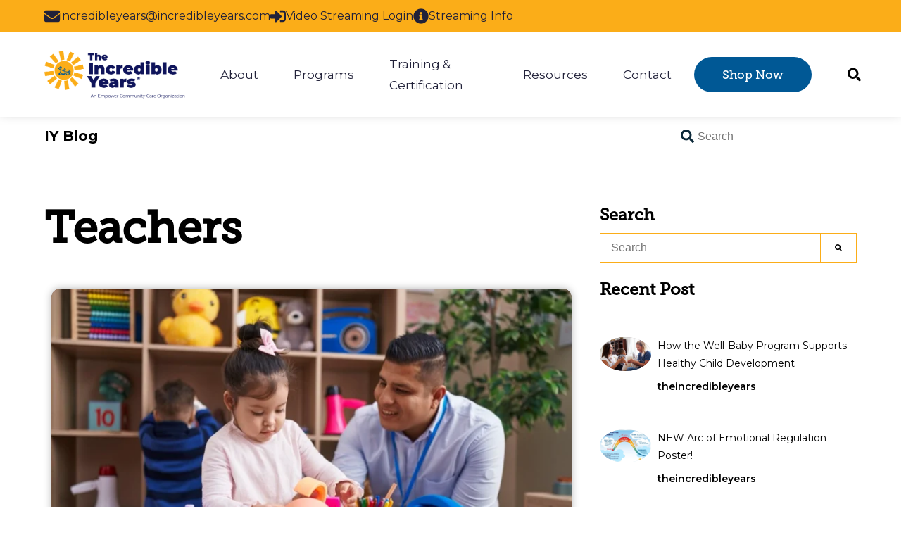

--- FILE ---
content_type: text/html; charset=UTF-8
request_url: https://www.incredibleyears.com/blog/tag/teachers
body_size: 19641
content:
<!doctype html><html class="no-js" lang="en"><head>
    <meta charset="utf-8">
    <meta name="description" content="Teachers | Our blog includes social-emotional learning articles, information about SEL activities, and early intervention methods, strategies, and more.">
    <meta name="author" content="Empower Community Care">
    <title>IY Blog | SEL &amp; Early Intervention Articles | Teachers</title>
    <link rel="shortcut icon" href="https://www.incredibleyears.com/hubfs/The%20Incredible%20Years%20Website/Logos%20etc/Official%20IY%20logo-%20Sun%20Only.png">
    <meta name="viewport" content="width=device-width, initial-scale=1">

    <script src="/hs/hsstatic/jquery-libs/static-1.1/jquery/jquery-1.7.1.js"></script>
<script>hsjQuery = window['jQuery'];</script>
    <meta property="og:description" content="Teachers | Our blog includes social-emotional learning articles, information about SEL activities, and early intervention methods, strategies, and more.">
    <meta property="og:title" content="IY Blog | SEL &amp; Early Intervention Articles | Teachers">
    <meta name="twitter:description" content="Teachers | Our blog includes social-emotional learning articles, information about SEL activities, and early intervention methods, strategies, and more.">
    <meta name="twitter:title" content="IY Blog | SEL &amp; Early Intervention Articles | Teachers">

    

    
  <script id="hs-search-input__valid-content-types" type="application/json">
    [
      
        "SITE_PAGE",
      
        "LANDING_PAGE",
      
        "BLOG_POST",
      
        "LISTING_PAGE",
      
        "KNOWLEDGE_ARTICLE",
      
        "HS_CASE_STUDY"
      
    ]
  </script>


    <style>
a.cta_button{-moz-box-sizing:content-box !important;-webkit-box-sizing:content-box !important;box-sizing:content-box !important;vertical-align:middle}.hs-breadcrumb-menu{list-style-type:none;margin:0px 0px 0px 0px;padding:0px 0px 0px 0px}.hs-breadcrumb-menu-item{float:left;padding:10px 0px 10px 10px}.hs-breadcrumb-menu-divider:before{content:'›';padding-left:10px}.hs-featured-image-link{border:0}.hs-featured-image{float:right;margin:0 0 20px 20px;max-width:50%}@media (max-width: 568px){.hs-featured-image{float:none;margin:0;width:100%;max-width:100%}}.hs-screen-reader-text{clip:rect(1px, 1px, 1px, 1px);height:1px;overflow:hidden;position:absolute !important;width:1px}
</style>

<link rel="stylesheet" href="https://www.incredibleyears.com/hubfs/hub_generated/template_assets/1/104326152024/1765302085859/template_blog.min.css">
<link rel="stylesheet" href="https://www.incredibleyears.com/hubfs/hub_generated/template_assets/1/104327100170/1765302094464/template_css-variables.min.css">
<link rel="stylesheet" href="https://www.incredibleyears.com/hubfs/hub_generated/template_assets/1/104327690673/1765302095593/template_layout.min.css">
<link rel="stylesheet" href="https://www.incredibleyears.com/hubfs/hub_generated/template_assets/1/104327503638/1765302100773/template_styles.min.css">
<link rel="stylesheet" href="https://www.incredibleyears.com/hubfs/hub_generated/template_assets/1/104326934556/1765573636055/template_child.min.css">
<link rel="stylesheet" href="https://www.incredibleyears.com/hubfs/hub_generated/template_assets/1/111761400158/1765574120688/template_header.min.css">

  <style>
    

    .site-logo__image { 
      display: block; 
      height: auto; 
      width: 100%; 
    }
    
    </style>

<link rel="stylesheet" href="https://7052064.fs1.hubspotusercontent-na1.net/hubfs/7052064/hub_generated/module_assets/1/-2712622/1768405920618/module_search_input.min.css">

  <style>
  .blog-header-wrapper {
    position: sticky;
    top: 0;
    z-index: 3;
  }

  .blog-header {
    --link-color: var(--color-foreground);
    line-height: 1;
    align-items: center;
    display: flex;
    gap: 30px;
    height: 3rem;
    margin: 0 auto;
    max-width: var(--site-width);
    padding: 0 var(--site-gutter);
    position: relative;
  }

  .blog-header a {
    display: block;
    font-weight: normal;
    white-space: nowrap;
  }

  .blog-header a:hover {
    text-decoration: underline;
  }

  .blog-header__title a {
    font-size: 20px;
    font-weight: bold;
    margin-right: 1em;
  }

  .blog-header__menu {
    display: none;
    flex: 1;
    gap: 30px;
    overflow-x: auto;
    -webkit-overflow-scrolling: touch;
    overflow: -moz-scrollbars-none;
    -ms-overflow-style: none;
    padding: 4px 0;
    position: relative;
    /* scroll-padding: 0px 0px 0px var(--site-gutter); */
    /* scroll-snap-type: x mandatory; */
    scrollbar-width: none;
  }

  .blog-header__menu a:first-child {
    margin-left: 4px;
  }

  .blog-header__menu a[aria-current] {
    text-decoration: underline;
  }

  @media (min-width: 600px) {
    .blog-header__menu {
      display: flex;
    }
  }

  .blog-header__menu::-webkit-scrollbar {
    display: none;
  }

  .blog-header__menu:after {
    background: linear-gradient(90deg, transparent 0%, rgb(var(--color-background)) 70%);
    content: '';
    margin-left: -30px;
    min-width: 60px;
    max-width: 60px;
    position: sticky;
    right: 0;
    width: 60px;
  }

  @media (min-width: 1280px){
    .blog-header__menu {
      flex: 0 auto;
    }

    .blog-header__search {
      flex: 1;
    }
  }

  .blog-header .fallback {
    display: none;
  }

  .hs-inline-edit .blog-header .fallback {
    display: inherit;
  }

  .blog-header__search form {
    display: flex;
    justify-content: flex-end;
  }

  .blog-header__search .hs-search-field {
    position: static;
  }

  .blog-header__search .hs-search-field__input {
    background-color: transparent;
    background-image: url("data:image/svg+xml,%3Csvg xmlns='http://www.w3.org/2000/svg' viewBox='0 0 512 512'%3E%3Cpath fill='rgb(0,0,0,.7)' d='M505 442.7L405.3 343c-4.5-4.5-10.6-7-17-7H372c27.6-35.3 44-79.7 44-128C416 93.1 322.9 0 208 0S0 93.1 0 208s93.1 208 208 208c48.3 0 92.7-16.4 128-44v16.3c0 6.4 2.5 12.5 7 17l99.7 99.7c9.4 9.4 24.6 9.4 33.9 0l28.3-28.3c9.4-9.4 9.4-24.6.1-34zM208 336c-70.7 0-128-57.2-128-128 0-70.7 57.2-128 128-128 70.7 0 128 57.2 128 128 0 70.7-57.2 128-128 128z'/%3E%3C/svg%3E");
    background-position: 10px;
    background-repeat: no-repeat;
    background-size: 1.2em;
    border: none;
    color: #fff;
    margin: 0;
    max-width: 0;
    padding: 7px 0 7px 34px;
    position: absolute;
    right: var(--site-gutter);
    top: 50%;
    transform: translateY(-50%);
    transition: .2s max-width;
    width: calc(100% - var(--site-gutter) - var(--site-gutter));
  }

  @media (min-width: 1025px) {
    .blog-header__search .hs-search-field {
      position: relative;
    }

    .blog-header__search .hs-search-field__input {
      background-color: #fff;
      background-image: url("data:image/svg+xml,%3Csvg xmlns='http://www.w3.org/2000/svg' viewBox='0 0 512 512'%3E%3Cpath fill='%230d2a3a' d='M505 442.7L405.3 343c-4.5-4.5-10.6-7-17-7H372c27.6-35.3 44-79.7 44-128C416 93.1 322.9 0 208 0S0 93.1 0 208s93.1 208 208 208c48.3 0 92.7-16.4 128-44v16.3c0 6.4 2.5 12.5 7 17l99.7 99.7c9.4 9.4 24.6 9.4 33.9 0l28.3-28.3c9.4-9.4 9.4-24.6.1-34zM208 336c-70.7 0-128-57.2-128-128 0-70.7 57.2-128 128-128 70.7 0 128 57.2 128 128 0 70.7-57.2 128-128 128z'/%3E%3C/svg%3E");
      color: var(--color-text-dark);
      max-width: 260px;
      padding: 7px .9rem 7px 34px;
      position:relative;
      right: 0;
      transform: none;
      width: 100%;
    }
  }

  .blog-header__search .hs-search-field__input:focus {
    background-color: #fff;
    background-image: url("data:image/svg+xml,%3Csvg xmlns='http://www.w3.org/2000/svg' viewBox='0 0 512 512'%3E%3Cpath fill='%230d2a3a' d='M505 442.7L405.3 343c-4.5-4.5-10.6-7-17-7H372c27.6-35.3 44-79.7 44-128C416 93.1 322.9 0 208 0S0 93.1 0 208s93.1 208 208 208c48.3 0 92.7-16.4 128-44v16.3c0 6.4 2.5 12.5 7 17l99.7 99.7c9.4 9.4 24.6 9.4 33.9 0l28.3-28.3c9.4-9.4 9.4-24.6.1-34zM208 336c-70.7 0-128-57.2-128-128 0-70.7 57.2-128 128-128 70.7 0 128 57.2 128 128 0 70.7-57.2 128-128 128z'/%3E%3C/svg%3E");
    color: var(--color-text-dark);
    max-width: 100%;
    padding: 7px .9rem 7px 34px;
  }

  .blog-header__search form label {
    position: absolute !important;
    height: 1px; width: 1px;
    overflow: hidden;
    clip: rect(1px, 1px, 1px, 1px);
  }

  .blog-header__search li {
    font-size: .85em;
    margin-top: .4em!important;
  }

  .blog-header__search .hs-search-field__suggestions a {
    color: var(--color-secondary);
    font-weight: bold;
    margin-right: 0;
  }

  .blog-header__search .hs-search-field--open .hs-search-field__suggestions {
    background: #fff;
    border-radius: 0 0 4px 4px;
    color: var(--color-text-dark);
    padding: 15px 1rem 10px;
    position: absolute;
    top: calc(100% - 5px);
    width: 100%;
    z-index: -1;
  }
  </style>

<link rel="stylesheet" href="https://www.incredibleyears.com/hubfs/hub_generated/module_assets/1/166717821227/1741006808702/module_blog-listing-2024.css">

<style>
  #hs_cos_wrapper_widget_1715117748461 .blog-posts { --blog-post-image-ratio:16/9; }

#hs_cos_wrapper_widget_1715117748461 .blog-post__title,
#hs_cos_wrapper_widget_1715117748461 .blog-post__title-link {
  font:var(--h4-font);
  color:#fbad18;
}

#hs_cos_wrapper_widget_1715117748461 .blog-post__author-name {}

#hs_cos_wrapper_widget_1715117748461 .blog-post__timestamp,
#hs_cos_wrapper_widget_1715117748461 .blog-post__readtime {}

#hs_cos_wrapper_widget_1715117748461 .blog-post__summary,
#hs_cos_wrapper_widget_1715117748461 .blog-post__summary * {}

#hs_cos_wrapper_widget_1715117748461 .blog-post__tag {}

</style>

<link rel="stylesheet" href="https://www.incredibleyears.com/hubfs/hub_generated/module_assets/1/122712865031/1741006791527/module_blog-pagination.min.css">
<link class="hs-async-css" rel="preload" href="https://www.incredibleyears.com/hubfs/hub_generated/template_assets/1/104327302160/1765302099805/template_pagination.min.css" as="style" onload="this.onload=null;this.rel='stylesheet'">
<noscript><link rel="stylesheet" href="https://www.incredibleyears.com/hubfs/hub_generated/template_assets/1/104327302160/1765302099805/template_pagination.min.css"></noscript>

  <style>
  #hs_cos_wrapper_widget_1688676093795 .pagination {
  margin-top:20px;
  margin-bottom:20px;
}

#hs_cos_wrapper_widget_1688676093795 .pagination__link-text,
#hs_cos_wrapper_widget_1688676093795 .pagination__link--number {
  color:#000000;
  font-size:12px;
  font-family:impact,chicago;
  font-style:normal;
  font-weight:normal;
  text-decoration:none;
}

#hs_cos_wrapper_widget_1688676093795 .pagination__link-icon svg {
  fill:#000000;
  height:12px;
  width:12px;
}

#hs_cos_wrapper_widget_1688676093795 .pagination__link:hover .pagination__link-text,
#hs_cos_wrapper_widget_1688676093795 .pagination__link:focus .pagination__link-text,
#hs_cos_wrapper_widget_1688676093795 .pagination__link--number:hover,
#hs_cos_wrapper_widget_1688676093795 .pagination__link--number:focus { color:#000000; }

#hs_cos_wrapper_widget_1688676093795 .pagination__link:hover .pagination__link-icon svg,
#hs_cos_wrapper_widget_1688676093795 .pagination__link:focus .pagination__link-icon svg { fill:#000000; }

#hs_cos_wrapper_widget_1688676093795 .pagination__link:active .pagination__link-text,
#hs_cos_wrapper_widget_1688676093795 .pagination__link--number:active { color:#505050; }

#hs_cos_wrapper_widget_1688676093795 .pagination__link:active .pagination__link-icon svg { fill:#505050; }

#hs_cos_wrapper_widget_1688676093795 .pagination__link--active {
  border:2px solid #FF9902;
  border-radius:5px;
}

  </style>

<link rel="stylesheet" href="https://www.incredibleyears.com/hubfs/hub_generated/module_assets/1/147842402361/1741006798832/module_search_input_copy.min.css">
<link rel="stylesheet" href="https://www.incredibleyears.com/hubfs/hub_generated/template_assets/1/104327692817/1765302084676/template_blog-listings.min.css">

  <style>
    .featured-posts__header {
      align-items: center;
      display: flex;
      gap: 1rem;
      justify-content: space-between;
      padding-bottom: 3rem;
      width: 100%;
    }

    .featured-posts__title {
      flex: 1;
    }

    .swipe-track .featured-posts__cta {
      align-items: center;
      border-radius: var(--bp-card-border-radius);
      display: flex;
      flex-direction: column;
      gap: 1em;
      justify-content: center;
      padding: var(--bp-card-padding);
      height: 100%;
    }

    .swipe-track .button__arrow {
      position: relative;
      display: block;
      width: calc(var(--arrow-width,1.3em) * 4);
      height: var(--arrow-head-size);
    }

    .swipe-track__item .featured-posts__cta .button__text {
      transform: none!important;
    }
  </style>


  <style>
  #hs_cos_wrapper_widget_1715123452888 .featured-posts { margin-bottom:30px; }

#hs_cos_wrapper_widget_1715123452888 .featured-posts__title {}

#hs_cos_wrapper_widget_1715123452888 .blog-posts { --blog-post-image-ratio:1/1; }

@media (min-width:1025px) {
  #hs_cos_wrapper_widget_1715123452888 .blog-posts { --bp-list-media-width:20%; }
}

#hs_cos_wrapper_widget_1715123452888 .blog-post__title,
#hs_cos_wrapper_widget_1715123452888 .blog-post__title-link { font:var(--body-font); }

#hs_cos_wrapper_widget_1715123452888 .blog-post__author-name {}

  </style>

<link class="hs-async-css" rel="preload" href="https://www.incredibleyears.com/hubfs/hub_generated/template_assets/1/104327100171/1765302097166/template_footer.min.css" as="style" onload="this.onload=null;this.rel='stylesheet'">
<noscript><link rel="stylesheet" href="https://www.incredibleyears.com/hubfs/hub_generated/template_assets/1/104327100171/1765302097166/template_footer.min.css"></noscript>
<link rel="stylesheet" href="//295885.fs1.hubspotusercontent-na1.net/hubfs/295885/hub_generated/template_assets/1/104326581377/1765302096127/template_mh-animations.min.css">
<link rel="stylesheet" href="//295885.fs1.hubspotusercontent-na1.net/hubfs/295885/hub_generated/template_assets/1/104325941682/1765302101552/template_mh-modules.min.css">
<link rel="stylesheet" href="https://295885.fs1.hubspotusercontent-na1.net/hubfs/295885/hub_generated/module_assets/1/66006901102/1741006523437/module_social-follow.min.css">
<!-- Editor Styles -->
<style id="hs_editor_style" type="text/css">
#hs_cos_wrapper_widget_1715123366225  { display: block !important; font-size: 24px !important }
#hs_cos_wrapper_widget_1715123366225  p , #hs_cos_wrapper_widget_1715123366225  li , #hs_cos_wrapper_widget_1715123366225  span , #hs_cos_wrapper_widget_1715123366225  label , #hs_cos_wrapper_widget_1715123366225  h1 , #hs_cos_wrapper_widget_1715123366225  h2 , #hs_cos_wrapper_widget_1715123366225  h3 , #hs_cos_wrapper_widget_1715123366225  h4 , #hs_cos_wrapper_widget_1715123366225  h5 , #hs_cos_wrapper_widget_1715123366225  h6  { font-size: 24px !important }
#hs_cos_wrapper_widget_1678208633770  { display: block !important; padding-bottom: 30px !important }
#hs_cos_wrapper_widget_1739470351329  { background-color: #ECF0F9 !important; background-image: none !important; display: block !important; padding-bottom: 0px !important; padding-left: 0px !important; padding-right: 0px !important; padding-top: 0px !important }
#hs_cos_wrapper_widget_1739470351329 .hs-form-field { text-align: CENTER !important }
#hs_cos_wrapper_widget_1739470351329 input[type="text"] { font-size: 12px !important }
#hs_cos_wrapper_widget_1739470351329 input[type="email"] { font-size: 12px !important }
#hs_cos_wrapper_widget_1739470351329 textarea { font-size: 12px !important }
#hs_cos_wrapper_widget_1739470351329 input[type="number"] { font-size: 12px !important }
#hs_cos_wrapper_widget_1739470351329 select { font-size: 12px !important }
#hs_cos_wrapper_widget_1739470351329 input[type="file"] { font-size: 12px !important }
#hs_cos_wrapper_widget_1739470351329 input[type="tel"] { font-size: 12px !important }
#hs_cos_wrapper_widget_1739470351329 input[type="date"] { font-size: 12px !important }
#hs_cos_wrapper_widget_1739470351329 label:not(.hs-error-msg) { font-size: 18px !important }
#hs_cos_wrapper_widget_1739470351329 label:not(.hs-error-msg) p , #hs_cos_wrapper_widget_1739470351329 label:not(.hs-error-msg) li , #hs_cos_wrapper_widget_1739470351329 label:not(.hs-error-msg) span , #hs_cos_wrapper_widget_1739470351329 label:not(.hs-error-msg) label , #hs_cos_wrapper_widget_1739470351329 label:not(.hs-error-msg) h1 , #hs_cos_wrapper_widget_1739470351329 label:not(.hs-error-msg) h2 , #hs_cos_wrapper_widget_1739470351329 label:not(.hs-error-msg) h3 , #hs_cos_wrapper_widget_1739470351329 label:not(.hs-error-msg) h4 , #hs_cos_wrapper_widget_1739470351329 label:not(.hs-error-msg) h5 , #hs_cos_wrapper_widget_1739470351329 label:not(.hs-error-msg) h6  { font-size: 18px !important }
#hs_cos_wrapper_widget_1715123366225  { display: block !important; font-size: 24px !important }
#hs_cos_wrapper_widget_1715123366225  p , #hs_cos_wrapper_widget_1715123366225  li , #hs_cos_wrapper_widget_1715123366225  span , #hs_cos_wrapper_widget_1715123366225  label , #hs_cos_wrapper_widget_1715123366225  h1 , #hs_cos_wrapper_widget_1715123366225  h2 , #hs_cos_wrapper_widget_1715123366225  h3 , #hs_cos_wrapper_widget_1715123366225  h4 , #hs_cos_wrapper_widget_1715123366225  h5 , #hs_cos_wrapper_widget_1715123366225  h6  { font-size: 24px !important }
.widget_1678208633770-flexbox-positioning {
  display: -ms-flexbox !important;
  -ms-flex-direction: column !important;
  -ms-flex-align: start !important;
  -ms-flex-pack: start;
  display: flex !important;
  flex-direction: column !important;
  align-items: flex-start !important;
  justify-content: flex-start;
}
.widget_1678208633770-flexbox-positioning > div {
  max-width: 100%;
  flex-shrink: 0 !important;
}
/* HubSpot Non-stacked Media Query Styles */
@media (min-width:768px) {
  .listings_dnd_area-row-0-vertical-alignment > .row-fluid {
    display: -ms-flexbox !important;
    -ms-flex-direction: row;
    display: flex !important;
    flex-direction: row;
  }
  .cell_1715123484161-vertical-alignment {
    display: -ms-flexbox !important;
    -ms-flex-direction: column !important;
    -ms-flex-pack: start !important;
    display: flex !important;
    flex-direction: column !important;
    justify-content: flex-start !important;
  }
  .cell_1715123484161-vertical-alignment > div {
    flex-shrink: 0 !important;
  }
  .listings_dnd_area-column-1-vertical-alignment {
    display: -ms-flexbox !important;
    -ms-flex-direction: column !important;
    -ms-flex-pack: start !important;
    display: flex !important;
    flex-direction: column !important;
    justify-content: flex-start !important;
  }
  .listings_dnd_area-column-1-vertical-alignment > div {
    flex-shrink: 0 !important;
  }
  .footer-row-0-vertical-alignment > .row-fluid {
    display: -ms-flexbox !important;
    -ms-flex-direction: row;
    display: flex !important;
    flex-direction: row;
  }
  .cell_1739470431146-vertical-alignment {
    display: -ms-flexbox !important;
    -ms-flex-direction: column !important;
    -ms-flex-pack: start !important;
    display: flex !important;
    flex-direction: column !important;
    justify-content: flex-start !important;
  }
  .cell_1739470431146-vertical-alignment > div {
    flex-shrink: 0 !important;
  }
  .footer-column-1-vertical-alignment {
    display: -ms-flexbox !important;
    -ms-flex-direction: column !important;
    -ms-flex-pack: start !important;
    display: flex !important;
    flex-direction: column !important;
    justify-content: flex-start !important;
  }
  .footer-column-1-vertical-alignment > div {
    flex-shrink: 0 !important;
  }
}
/* HubSpot Styles (default) */
.listings_dnd_area-column-1-row-1-margin {
  margin-top: 3rem !important;
}
.footer-row-0-padding {
  padding-top: 40px !important;
  padding-bottom: 40px !important;
}
</style><style>
  @font-face {
    font-family: "Montserrat";
    font-weight: 700;
    font-style: normal;
    font-display: swap;
    src: url("/_hcms/googlefonts/Montserrat/700.woff2") format("woff2"), url("/_hcms/googlefonts/Montserrat/700.woff") format("woff");
  }
  @font-face {
    font-family: "Montserrat";
    font-weight: 400;
    font-style: normal;
    font-display: swap;
    src: url("/_hcms/googlefonts/Montserrat/regular.woff2") format("woff2"), url("/_hcms/googlefonts/Montserrat/regular.woff") format("woff");
  }
  @font-face {
    font-family: "Montserrat";
    font-weight: 600;
    font-style: normal;
    font-display: swap;
    src: url("/_hcms/googlefonts/Montserrat/600.woff2") format("woff2"), url("/_hcms/googlefonts/Montserrat/600.woff") format("woff");
  }
  @font-face {
    font-family: "Montserrat";
    font-weight: 700;
    font-style: normal;
    font-display: swap;
    src: url("/_hcms/googlefonts/Montserrat/700.woff2") format("woff2"), url("/_hcms/googlefonts/Montserrat/700.woff") format("woff");
  }
</style>

    <script src="https://www.incredibleyears.com/hubfs/hub_generated/template_assets/1/104327702129/1765302086734/template_prepaint.min.js"></script>


    
<!--  Added by GoogleAnalytics4 integration -->
<script>
var _hsp = window._hsp = window._hsp || [];
window.dataLayer = window.dataLayer || [];
function gtag(){dataLayer.push(arguments);}

var useGoogleConsentModeV2 = true;
var waitForUpdateMillis = 1000;


if (!window._hsGoogleConsentRunOnce) {
  window._hsGoogleConsentRunOnce = true;

  gtag('consent', 'default', {
    'ad_storage': 'denied',
    'analytics_storage': 'denied',
    'ad_user_data': 'denied',
    'ad_personalization': 'denied',
    'wait_for_update': waitForUpdateMillis
  });

  if (useGoogleConsentModeV2) {
    _hsp.push(['useGoogleConsentModeV2'])
  } else {
    _hsp.push(['addPrivacyConsentListener', function(consent){
      var hasAnalyticsConsent = consent && (consent.allowed || (consent.categories && consent.categories.analytics));
      var hasAdsConsent = consent && (consent.allowed || (consent.categories && consent.categories.advertisement));

      gtag('consent', 'update', {
        'ad_storage': hasAdsConsent ? 'granted' : 'denied',
        'analytics_storage': hasAnalyticsConsent ? 'granted' : 'denied',
        'ad_user_data': hasAdsConsent ? 'granted' : 'denied',
        'ad_personalization': hasAdsConsent ? 'granted' : 'denied'
      });
    }]);
  }
}

gtag('js', new Date());
gtag('set', 'developer_id.dZTQ1Zm', true);
gtag('config', 'G-ENB3SZVS84');
</script>
<script async src="https://www.googletagmanager.com/gtag/js?id=G-ENB3SZVS84"></script>

<!-- /Added by GoogleAnalytics4 integration -->



<script type="text/javascript" src="https://www.bugherd.com/sidebarv2.js?apikey=7au6elqfxzwfnpxie8drtw" async="true"></script>

<!-- Google tag (gtag.js) -->
<script async src="https://www.googletagmanager.com/gtag/js?id=G-ENB3SZVS84"></script>
<script>
  window.dataLayer = window.dataLayer || [];
  function gtag(){dataLayer.push(arguments);}
  gtag('js', new Date());

  gtag('config', 'G-ENB3SZVS84');
</script>
<link rel="next" href="https://www.incredibleyears.com/blog/tag/teachers/page/2">
<meta property="og:url" content="https://www.incredibleyears.com/blog/tag/teachers">
<meta property="og:type" content="blog">
<meta name="twitter:card" content="summary">
<link rel="alternate" type="application/rss+xml" href="https://www.incredibleyears.com/blog/rss.xml">
<meta name="twitter:domain" content="www.incredibleyears.com">
<script src="//platform.linkedin.com/in.js" type="text/javascript">
    lang: en_US
</script>

<meta http-equiv="content-language" content="en">






<link rel="canonical" href="https://www.incredibleyears.com/blog/tag/teachers">
    
    
    

    
    
    
    
    
    
    
    
    
    
    <script>
      let mobileBrowser = (/Android|webOS|iPhone|iPad|iPod|BlackBerry|IEMobile|Opera Mini/i.test(navigator.userAgent))
        ? true
        : false;
      var isMobile = ( window.matchMedia( '(max-width: 899px)' ).matches && ! Modernizr.hovermq && mobileBrowser) 
        ? true 
        : false;

      

    </script>
    
  <meta name="generator" content="HubSpot"></head>
  <body class=" blog blog-listings   hs-content-id-108321354620 hs-blog-listing hs-content-path-blog hs-content-name-incredible-years-listing-page hs-blog-name-incredible-years hs-blog-id-108321354619">

    

    
      <div id="hs_cos_wrapper_page_options" class="hs_cos_wrapper hs_cos_wrapper_widget hs_cos_wrapper_type_module" style="" data-hs-cos-general-type="widget" data-hs-cos-type="module"></div>
      
      
      
      
      <div class="site-header site-header--sticky">
        
          <div data-global-resource-path="pike-child-incredible-years/global/header.html">






<a class="nav-skipper visually-hidden--focusable" href="#content" id="skipper">
  <span id="hs_cos_wrapper_sr_skipper" class="hs_cos_wrapper hs_cos_wrapper_widget hs_cos_wrapper_type_text" style="" data-hs-cos-general-type="widget" data-hs-cos-type="text">Skip to main content</span>
</a>


<div id="hs_cos_wrapper_promo_bar" class="hs_cos_wrapper hs_cos_wrapper_widget hs_cos_wrapper_type_module" style="" data-hs-cos-general-type="widget" data-hs-cos-type="module"></div>

<header class="header header--has-topbar">

  <nav class="nav " data-desktop-layout="">

    <div id="hs_cos_wrapper_nav_logo" class="hs_cos_wrapper hs_cos_wrapper_widget hs_cos_wrapper_type_module nav__logo" style="" data-hs-cos-general-type="widget" data-hs-cos-type="module">






  


<div class="site-logo">

  <a class="site-logo__link" href="https://www.incredibleyears.com">

    

      <picture>
        
        <img class="site-logo__image" src="https://www.incredibleyears.com/hs-fs/hubfs/Official%20IY%20logo%20with%20tagline.png?width=1092&amp;height=374&amp;name=Official%20IY%20logo%20with%20tagline.png" alt="Official IY logo with tagline" width="1092" height="374" style="--site-logo-width: 1092px;" srcset="https://www.incredibleyears.com/hs-fs/hubfs/Official%20IY%20logo%20with%20tagline.png?width=546&amp;height=187&amp;name=Official%20IY%20logo%20with%20tagline.png 546w, https://www.incredibleyears.com/hs-fs/hubfs/Official%20IY%20logo%20with%20tagline.png?width=1092&amp;height=374&amp;name=Official%20IY%20logo%20with%20tagline.png 1092w, https://www.incredibleyears.com/hs-fs/hubfs/Official%20IY%20logo%20with%20tagline.png?width=1638&amp;height=561&amp;name=Official%20IY%20logo%20with%20tagline.png 1638w, https://www.incredibleyears.com/hs-fs/hubfs/Official%20IY%20logo%20with%20tagline.png?width=2184&amp;height=748&amp;name=Official%20IY%20logo%20with%20tagline.png 2184w, https://www.incredibleyears.com/hs-fs/hubfs/Official%20IY%20logo%20with%20tagline.png?width=2730&amp;height=935&amp;name=Official%20IY%20logo%20with%20tagline.png 2730w, https://www.incredibleyears.com/hs-fs/hubfs/Official%20IY%20logo%20with%20tagline.png?width=3276&amp;height=1122&amp;name=Official%20IY%20logo%20with%20tagline.png 3276w" sizes="(max-width: 1092px) 100vw, 1092px">
      </picture>

    

  </a>

</div>

</div>

    
      
      
        
      
      
      <div id="hs_cos_wrapper_site_search" class="hs_cos_wrapper hs_cos_wrapper_widget hs_cos_wrapper_type_module header-search header-search--expander" style="" data-hs-cos-general-type="widget" data-hs-cos-type="module">




  








<div class="hs-search-field">

    <div class="hs-search-field__bar">
      <form data-hs-do-not-collect="true" action="/hs-search-results">
        
        <input type="text" class="hs-search-field__input" name="term" autocomplete="off" aria-label="Search" placeholder="Search">

        
          
            <input type="hidden" name="type" value="SITE_PAGE">
          
        
          
            <input type="hidden" name="type" value="LANDING_PAGE">
          
        
          
            <input type="hidden" name="type" value="BLOG_POST">
          
        
          
        
          
        
          
        

        
          <button aria-label="Search"><span id="hs_cos_wrapper_site_search_" class="hs_cos_wrapper hs_cos_wrapper_widget hs_cos_wrapper_type_icon" style="" data-hs-cos-general-type="widget" data-hs-cos-type="icon"><svg version="1.0" xmlns="http://www.w3.org/2000/svg" viewBox="0 0 512 512" aria-hidden="true"><g id="search1_layer"><path d="M505 442.7L405.3 343c-4.5-4.5-10.6-7-17-7H372c27.6-35.3 44-79.7 44-128C416 93.1 322.9 0 208 0S0 93.1 0 208s93.1 208 208 208c48.3 0 92.7-16.4 128-44v16.3c0 6.4 2.5 12.5 7 17l99.7 99.7c9.4 9.4 24.6 9.4 33.9 0l28.3-28.3c9.4-9.4 9.4-24.6.1-34zM208 336c-70.7 0-128-57.2-128-128 0-70.7 57.2-128 128-128 70.7 0 128 57.2 128 128 0 70.7-57.2 128-128 128z" /></g></svg></span></button>
        
      </form>
    </div>
    <ul class="hs-search-field__suggestions"></ul>
</div></div>
    

    <button class="nav__toggler burger-toggler" aria-expanded="false">
      <i aria-hidden="true"></i>
      <span class="visually-hidden">
        Menu
      </span>
    </button><div id="hs_cos_wrapper_nav_primary" class="hs_cos_wrapper hs_cos_wrapper_widget hs_cos_wrapper_type_module nav__menu" style="" data-hs-cos-general-type="widget" data-hs-cos-type="module">



  


  
  <ul class="header-menu header-menu--primary header-menu--megatize">

    
    <li class="header-menu__parent header-menu__parent--has-children">
      
      
        <span class="header-menu__link header-menu__parent-link">
          About
        </span>
      

      
      <button class="header-menu__sub-menu-toggler" aria-controls="primeNavSubMenu1" aria-expanded="false">
        <i class="header-menu__dropdown-icon"></i>
        <span class="screen-reader-text visually-hidden">Show submenu for About</span>
      </button>
      
      
      <ul class="header-menu__children " id="primeNavSubMenu1" data-total-depth="1">
        
        <li class="header-menu__child">
          <a class="header-menu__link header-menu__child-link" href="https://www.incredibleyears.com/early-intervention-programs">
            Our Programs
          </a>
          
        </li>
        
        <li class="header-menu__child">
          <a class="header-menu__link header-menu__child-link" href="https://www.incredibleyears.com/start-a-program">
            How to Start
          </a>
          
        </li>
        
        <li class="header-menu__child">
          <a class="header-menu__link header-menu__child-link" href="https://www.incredibleyears.com/incredible-years-streaming">
            Streaming Information
          </a>
          
        </li>
        
        <li class="header-menu__child">
          <a class="header-menu__link header-menu__child-link" href="https://www.incredibleyears.com/research">
            Research
          </a>
          
        </li>
        
        <li class="header-menu__child">
          <a class="header-menu__link header-menu__child-link" href="https://www.incredibleyears.com/implementation">
            Implementation Examples
          </a>
          
        </li>
        
        <li class="header-menu__child">
          <a class="header-menu__link header-menu__child-link" href="https://shop.incredibleyears.com/pages/faq">
            FAQ
          </a>
          
        </li>
        
        <li class="header-menu__child">
          <a class="header-menu__link header-menu__child-link" href="https://www.incredibleyears.com/who-we-are">
            Who We Are
          </a>
          
        </li>
        
      </ul>
      
  
    </li>
    
    <li class="header-menu__parent header-menu__parent--has-children">
      
      
        <span class="header-menu__link header-menu__parent-link">
          Programs
        </span>
      

      
      <button class="header-menu__sub-menu-toggler" aria-controls="primeNavSubMenu2" aria-expanded="false">
        <i class="header-menu__dropdown-icon"></i>
        <span class="screen-reader-text visually-hidden">Show submenu for Programs</span>
      </button>
      
      
      <ul class="header-menu__children header-menu__children--mega" id="primeNavSubMenu2" data-total-depth="2">
        
        <li class="header-menu__child">
          <a class="header-menu__link header-menu__child-link" href="javascript:;">
            Learn
          </a>
          
          <ul class="header-menu__grandchildren">
            
            <li class="header-menu__grandchild">
              <a class="header-menu__link header-menu__grandchild-link" href="https://www.incredibleyears.com/early-intervention-programs/parents">
                Parenting Programs
              </a>
            </li>
            
            <li class="header-menu__grandchild">
              <a class="header-menu__link header-menu__grandchild-link" href="https://www.incredibleyears.com/early-intervention-programs/child">
                Child Programs 
              </a>
            </li>
            
            <li class="header-menu__grandchild">
              <a class="header-menu__link header-menu__grandchild-link" href="https://www.incredibleyears.com/early-intervention-programs/teachers">
                Teacher Programs
              </a>
            </li>
            
          </ul>
          
        </li>
        
        <li class="header-menu__child">
          <a class="header-menu__link header-menu__child-link" href="javascript:;">
            Purchase
          </a>
          
          <ul class="header-menu__grandchildren">
            
            <li class="header-menu__grandchild">
              <a class="header-menu__link header-menu__grandchild-link" href="https://shop.incredibleyears.com/collections/parent-training-solutions">
                Shop Parenting Programs
              </a>
            </li>
            
            <li class="header-menu__grandchild">
              <a class="header-menu__link header-menu__grandchild-link" href="https://shop.incredibleyears.com/collections/child-training-solutions">
                Shop Child Programs
              </a>
            </li>
            
            <li class="header-menu__grandchild">
              <a class="header-menu__link header-menu__grandchild-link" href="https://shop.incredibleyears.com/collections/teacher-training-solutions">
                Shop Teacher Programs
              </a>
            </li>
            
          </ul>
          
        </li>
        
      </ul>
      
  
    </li>
    
    <li class="header-menu__parent header-menu__parent--has-children">
      
      
        <span class="header-menu__link header-menu__parent-link">
          Training &amp; Certification
        </span>
      

      
      <button class="header-menu__sub-menu-toggler" aria-controls="primeNavSubMenu3" aria-expanded="false">
        <i class="header-menu__dropdown-icon"></i>
        <span class="screen-reader-text visually-hidden">Show submenu for Training &amp; Certification</span>
      </button>
      
      
      <ul class="header-menu__children header-menu__children--mega" id="primeNavSubMenu3" data-total-depth="2">
        
        <li class="header-menu__child">
          <a class="header-menu__link header-menu__child-link" href="javascript:;">
            Training &amp; Consultation
          </a>
          
          <ul class="header-menu__grandchildren">
            
            <li class="header-menu__grandchild">
              <a class="header-menu__link header-menu__grandchild-link" href="https://www.incredibleyears.com/training">
                Register for Upcoming Trainings
              </a>
            </li>
            
            <li class="header-menu__grandchild">
              <a class="header-menu__link header-menu__grandchild-link" href="https://www.incredibleyears.com/training#consultation">
                Consultation and Ongoing Support
              </a>
            </li>
            
            <li class="header-menu__grandchild">
              <a class="header-menu__link header-menu__grandchild-link" href="https://www.incredibleyears.com/training/host">
                Host a Training
              </a>
            </li>
            
            <li class="header-menu__grandchild">
              <a class="header-menu__link header-menu__grandchild-link" href="https://www.incredibleyears.com/training/prepare">
                Prepare for Training
              </a>
            </li>
            
          </ul>
          
        </li>
        
        <li class="header-menu__child">
          <a class="header-menu__link header-menu__child-link" href="javascript:;">
            Certification
          </a>
          
          <ul class="header-menu__grandchildren">
            
            <li class="header-menu__grandchild">
              <a class="header-menu__link header-menu__grandchild-link" href="https://www.incredibleyears.com/training/certification">
                About
              </a>
            </li>
            
            <li class="header-menu__grandchild">
              <a class="header-menu__link header-menu__grandchild-link" href="https://www.incredibleyears.com/training/certification/ctm">
                Certified Trainers &amp; Mentors
              </a>
            </li>
            
          </ul>
          
        </li>
        
        <li class="header-menu__child">
          <a class="header-menu__link header-menu__child-link" href="https://www.incredibleyears.com/comprehensive-support-package">
            Comprehensive Support Packages
          </a>
          
        </li>
        
      </ul>
      
  
    </li>
    
    <li class="header-menu__parent header-menu__parent--has-children">
      
      
        <span class="header-menu__link header-menu__parent-link">
          Resources
        </span>
      

      
      <button class="header-menu__sub-menu-toggler" aria-controls="primeNavSubMenu4" aria-expanded="false">
        <i class="header-menu__dropdown-icon"></i>
        <span class="screen-reader-text visually-hidden">Show submenu for Resources</span>
      </button>
      
      
      <ul class="header-menu__children header-menu__children--mega" id="primeNavSubMenu4" data-total-depth="2">
        
        <li class="header-menu__child">
          <a class="header-menu__link header-menu__child-link" href="javascript:;">
            Resources
          </a>
          
          <ul class="header-menu__grandchildren">
            
            <li class="header-menu__grandchild">
              <a class="header-menu__link header-menu__grandchild-link" href="https://www.incredibleyears.com/resources">
                Free Downloads
              </a>
            </li>
            
            <li class="header-menu__grandchild">
              <a class="header-menu__link header-menu__grandchild-link" href="https://www.incredibleyears.com/blog">
                Blog
              </a>
            </li>
            
            <li class="header-menu__grandchild">
              <a class="header-menu__link header-menu__grandchild-link" href="https://www.empowercommunitycare.com/events">
                Events
              </a>
            </li>
            
            <li class="header-menu__grandchild">
              <a class="header-menu__link header-menu__grandchild-link" href="https://www.incredibleyears.com/testimonials">
                Testimonials
              </a>
            </li>
            
            <li class="header-menu__grandchild">
              <a class="header-menu__link header-menu__grandchild-link" href="https://www.incredibleyears.com/what-is-social-emotional-learning">
                What is Social-Emotional Learning?
              </a>
            </li>
            
          </ul>
          
        </li>
        
        <li class="header-menu__child">
          <a class="header-menu__link header-menu__child-link" href="javascript:;">
            For Customers
          </a>
          
          <ul class="header-menu__grandchildren">
            
            <li class="header-menu__grandchild">
              <a class="header-menu__link header-menu__grandchild-link" href="https://www.incredibleyears.com/training/certification/documents">
                Certification Forms &amp; Documents
              </a>
            </li>
            
            <li class="header-menu__grandchild">
              <a class="header-menu__link header-menu__grandchild-link" href="https://www.incredibleyears.com/resources/customers">
                Resources
              </a>
            </li>
            
            <li class="header-menu__grandchild">
              <a class="header-menu__link header-menu__grandchild-link" href="https://stream.incredibleyears.com/">
                Access Streaming Account
              </a>
            </li>
            
            <li class="header-menu__grandchild">
              <a class="header-menu__link header-menu__grandchild-link" href="https://www.incredibleyears.com/dinas-greatest-hits-songs-for-dinosaur-school">
                Songs &amp; Lyrics
              </a>
            </li>
            
          </ul>
          
        </li>
        
      </ul>
      
  
    </li>
    
    <li class="header-menu__parent ">
      
      
        <a href="https://www.incredibleyears.com/contact" class="header-menu__link header-menu__parent-link">
          Contact
        </a>
      

      
  
    </li>
        
  </ul>
</div>

    
      <div id="hs_cos_wrapper_nav_secondary" class="hs_cos_wrapper hs_cos_wrapper_widget hs_cos_wrapper_type_module nav__end" style="" data-hs-cos-general-type="widget" data-hs-cos-type="module">



<ul class="header-menu header-menu--secondary">
    
      <li>
        <a href="https://shop.incredibleyears.com" target="_blank" class="header__cta button  button--secondary ">
          Shop Now
          </a>
      </li>
    
  </ul>

  </div>
    

    <section class="nav__mobile">
      

      



  


  
  <ul class="header-menu header-menu--primary header-menu--megatize">

    
    <li class="header-menu__parent header-menu__parent--has-children">
      
      
        <span class="header-menu__link header-menu__parent-link">
          About
        </span>
      

      
      <button class="header-menu__sub-menu-toggler" aria-controls="primeNavSubMenu1" aria-expanded="false">
        <i class="header-menu__dropdown-icon"></i>
        <span class="screen-reader-text visually-hidden">Show submenu for About</span>
      </button>
      
      
      <ul class="header-menu__children " id="primeNavSubMenu1" data-total-depth="1">
        
        <li class="header-menu__child">
          <a class="header-menu__link header-menu__child-link" href="https://www.incredibleyears.com/early-intervention-programs">
            Our Programs
          </a>
          
        </li>
        
        <li class="header-menu__child">
          <a class="header-menu__link header-menu__child-link" href="https://www.incredibleyears.com/start-a-program">
            How to Start
          </a>
          
        </li>
        
        <li class="header-menu__child">
          <a class="header-menu__link header-menu__child-link" href="https://www.incredibleyears.com/incredible-years-streaming">
            Streaming Information
          </a>
          
        </li>
        
        <li class="header-menu__child">
          <a class="header-menu__link header-menu__child-link" href="https://www.incredibleyears.com/research">
            Research
          </a>
          
        </li>
        
        <li class="header-menu__child">
          <a class="header-menu__link header-menu__child-link" href="https://www.incredibleyears.com/implementation">
            Implementation Examples
          </a>
          
        </li>
        
        <li class="header-menu__child">
          <a class="header-menu__link header-menu__child-link" href="https://shop.incredibleyears.com/pages/faq">
            FAQ
          </a>
          
        </li>
        
        <li class="header-menu__child">
          <a class="header-menu__link header-menu__child-link" href="https://www.incredibleyears.com/who-we-are">
            Who We Are
          </a>
          
        </li>
        
      </ul>
      
  
    </li>
    
    <li class="header-menu__parent header-menu__parent--has-children">
      
      
        <span class="header-menu__link header-menu__parent-link">
          Programs
        </span>
      

      
      <button class="header-menu__sub-menu-toggler" aria-controls="primeNavSubMenu2" aria-expanded="false">
        <i class="header-menu__dropdown-icon"></i>
        <span class="screen-reader-text visually-hidden">Show submenu for Programs</span>
      </button>
      
      
      <ul class="header-menu__children header-menu__children--mega" id="primeNavSubMenu2" data-total-depth="2">
        
        <li class="header-menu__child">
          <a class="header-menu__link header-menu__child-link" href="javascript:;">
            Learn
          </a>
          
          <ul class="header-menu__grandchildren">
            
            <li class="header-menu__grandchild">
              <a class="header-menu__link header-menu__grandchild-link" href="https://www.incredibleyears.com/early-intervention-programs/parents">
                Parenting Programs
              </a>
            </li>
            
            <li class="header-menu__grandchild">
              <a class="header-menu__link header-menu__grandchild-link" href="https://www.incredibleyears.com/early-intervention-programs/child">
                Child Programs 
              </a>
            </li>
            
            <li class="header-menu__grandchild">
              <a class="header-menu__link header-menu__grandchild-link" href="https://www.incredibleyears.com/early-intervention-programs/teachers">
                Teacher Programs
              </a>
            </li>
            
          </ul>
          
        </li>
        
        <li class="header-menu__child">
          <a class="header-menu__link header-menu__child-link" href="javascript:;">
            Purchase
          </a>
          
          <ul class="header-menu__grandchildren">
            
            <li class="header-menu__grandchild">
              <a class="header-menu__link header-menu__grandchild-link" href="https://shop.incredibleyears.com/collections/parent-training-solutions">
                Shop Parenting Programs
              </a>
            </li>
            
            <li class="header-menu__grandchild">
              <a class="header-menu__link header-menu__grandchild-link" href="https://shop.incredibleyears.com/collections/child-training-solutions">
                Shop Child Programs
              </a>
            </li>
            
            <li class="header-menu__grandchild">
              <a class="header-menu__link header-menu__grandchild-link" href="https://shop.incredibleyears.com/collections/teacher-training-solutions">
                Shop Teacher Programs
              </a>
            </li>
            
          </ul>
          
        </li>
        
      </ul>
      
  
    </li>
    
    <li class="header-menu__parent header-menu__parent--has-children">
      
      
        <span class="header-menu__link header-menu__parent-link">
          Training &amp; Certification
        </span>
      

      
      <button class="header-menu__sub-menu-toggler" aria-controls="primeNavSubMenu3" aria-expanded="false">
        <i class="header-menu__dropdown-icon"></i>
        <span class="screen-reader-text visually-hidden">Show submenu for Training &amp; Certification</span>
      </button>
      
      
      <ul class="header-menu__children header-menu__children--mega" id="primeNavSubMenu3" data-total-depth="2">
        
        <li class="header-menu__child">
          <a class="header-menu__link header-menu__child-link" href="javascript:;">
            Training &amp; Consultation
          </a>
          
          <ul class="header-menu__grandchildren">
            
            <li class="header-menu__grandchild">
              <a class="header-menu__link header-menu__grandchild-link" href="https://www.incredibleyears.com/training">
                Register for Upcoming Trainings
              </a>
            </li>
            
            <li class="header-menu__grandchild">
              <a class="header-menu__link header-menu__grandchild-link" href="https://www.incredibleyears.com/training#consultation">
                Consultation and Ongoing Support
              </a>
            </li>
            
            <li class="header-menu__grandchild">
              <a class="header-menu__link header-menu__grandchild-link" href="https://www.incredibleyears.com/training/host">
                Host a Training
              </a>
            </li>
            
            <li class="header-menu__grandchild">
              <a class="header-menu__link header-menu__grandchild-link" href="https://www.incredibleyears.com/training/prepare">
                Prepare for Training
              </a>
            </li>
            
          </ul>
          
        </li>
        
        <li class="header-menu__child">
          <a class="header-menu__link header-menu__child-link" href="javascript:;">
            Certification
          </a>
          
          <ul class="header-menu__grandchildren">
            
            <li class="header-menu__grandchild">
              <a class="header-menu__link header-menu__grandchild-link" href="https://www.incredibleyears.com/training/certification">
                About
              </a>
            </li>
            
            <li class="header-menu__grandchild">
              <a class="header-menu__link header-menu__grandchild-link" href="https://www.incredibleyears.com/training/certification/ctm">
                Certified Trainers &amp; Mentors
              </a>
            </li>
            
          </ul>
          
        </li>
        
        <li class="header-menu__child">
          <a class="header-menu__link header-menu__child-link" href="https://www.incredibleyears.com/comprehensive-support-package">
            Comprehensive Support Packages
          </a>
          
        </li>
        
      </ul>
      
  
    </li>
    
    <li class="header-menu__parent header-menu__parent--has-children">
      
      
        <span class="header-menu__link header-menu__parent-link">
          Resources
        </span>
      

      
      <button class="header-menu__sub-menu-toggler" aria-controls="primeNavSubMenu4" aria-expanded="false">
        <i class="header-menu__dropdown-icon"></i>
        <span class="screen-reader-text visually-hidden">Show submenu for Resources</span>
      </button>
      
      
      <ul class="header-menu__children header-menu__children--mega" id="primeNavSubMenu4" data-total-depth="2">
        
        <li class="header-menu__child">
          <a class="header-menu__link header-menu__child-link" href="javascript:;">
            Resources
          </a>
          
          <ul class="header-menu__grandchildren">
            
            <li class="header-menu__grandchild">
              <a class="header-menu__link header-menu__grandchild-link" href="https://www.incredibleyears.com/resources">
                Free Downloads
              </a>
            </li>
            
            <li class="header-menu__grandchild">
              <a class="header-menu__link header-menu__grandchild-link" href="https://www.incredibleyears.com/blog">
                Blog
              </a>
            </li>
            
            <li class="header-menu__grandchild">
              <a class="header-menu__link header-menu__grandchild-link" href="https://www.empowercommunitycare.com/events">
                Events
              </a>
            </li>
            
            <li class="header-menu__grandchild">
              <a class="header-menu__link header-menu__grandchild-link" href="https://www.incredibleyears.com/testimonials">
                Testimonials
              </a>
            </li>
            
            <li class="header-menu__grandchild">
              <a class="header-menu__link header-menu__grandchild-link" href="https://www.incredibleyears.com/what-is-social-emotional-learning">
                What is Social-Emotional Learning?
              </a>
            </li>
            
          </ul>
          
        </li>
        
        <li class="header-menu__child">
          <a class="header-menu__link header-menu__child-link" href="javascript:;">
            For Customers
          </a>
          
          <ul class="header-menu__grandchildren">
            
            <li class="header-menu__grandchild">
              <a class="header-menu__link header-menu__grandchild-link" href="https://www.incredibleyears.com/training/certification/documents">
                Certification Forms &amp; Documents
              </a>
            </li>
            
            <li class="header-menu__grandchild">
              <a class="header-menu__link header-menu__grandchild-link" href="https://www.incredibleyears.com/resources/customers">
                Resources
              </a>
            </li>
            
            <li class="header-menu__grandchild">
              <a class="header-menu__link header-menu__grandchild-link" href="https://stream.incredibleyears.com/">
                Access Streaming Account
              </a>
            </li>
            
            <li class="header-menu__grandchild">
              <a class="header-menu__link header-menu__grandchild-link" href="https://www.incredibleyears.com/dinas-greatest-hits-songs-for-dinosaur-school">
                Songs &amp; Lyrics
              </a>
            </li>
            
          </ul>
          
        </li>
        
      </ul>
      
  
    </li>
    
    <li class="header-menu__parent ">
      
      
        <a href="https://www.incredibleyears.com/contact" class="header-menu__link header-menu__parent-link">
          Contact
        </a>
      

      
  
    </li>
        
  </ul>

      
      
        <div class="topbar__item"><!-- logged out --></div>
        <div class="topbar__item"><!-- logged out --><a href="mailto:incredibleyears@incredibleyears.com">
            <span id="hs_cos_wrapper_topbar_items_2_" class="hs_cos_wrapper hs_cos_wrapper_widget hs_cos_wrapper_type_icon topbar__item-media" style="" data-hs-cos-general-type="widget" data-hs-cos-type="icon"><svg version="1.0" xmlns="http://www.w3.org/2000/svg" viewBox="0 0 512 512" height="22" aria-hidden="true"><g id="envelope1_layer"><path d="M502.3 190.8c3.9-3.1 9.7-.2 9.7 4.7V400c0 26.5-21.5 48-48 48H48c-26.5 0-48-21.5-48-48V195.6c0-5 5.7-7.8 9.7-4.7 22.4 17.4 52.1 39.5 154.1 113.6 21.1 15.4 56.7 47.8 92.2 47.6 35.7.3 72-32.8 92.3-47.6 102-74.1 131.6-96.3 154-113.7zM256 320c23.2.4 56.6-29.2 73.4-41.4 132.7-96.3 142.8-104.7 173.4-128.7 5.8-4.5 9.2-11.5 9.2-18.9v-19c0-26.5-21.5-48-48-48H48C21.5 64 0 85.5 0 112v19c0 7.4 3.4 14.3 9.2 18.9 30.6 23.9 40.7 32.4 173.4 128.7 16.8 12.2 50.2 41.8 73.4 41.4z" /></g></svg></span>incredibleyears@incredibleyears.com
          </a><a href="https://stream.incredibleyears.com/" target="_blank" rel="noopener">
            <span id="hs_cos_wrapper_topbar_items_2_" class="hs_cos_wrapper hs_cos_wrapper_widget hs_cos_wrapper_type_icon topbar__item-media" style="" data-hs-cos-general-type="widget" data-hs-cos-type="icon"><svg version="1.0" xmlns="http://www.w3.org/2000/svg" viewBox="0 0 512 512" height="22" aria-hidden="true"><g id="sign-in-alt1_layer"><path d="M416 448h-84c-6.6 0-12-5.4-12-12v-40c0-6.6 5.4-12 12-12h84c17.7 0 32-14.3 32-32V160c0-17.7-14.3-32-32-32h-84c-6.6 0-12-5.4-12-12V76c0-6.6 5.4-12 12-12h84c53 0 96 43 96 96v192c0 53-43 96-96 96zm-47-201L201 79c-15-15-41-4.5-41 17v96H24c-13.3 0-24 10.7-24 24v96c0 13.3 10.7 24 24 24h136v96c0 21.5 26 32 41 17l168-168c9.3-9.4 9.3-24.6 0-34z" /></g></svg></span>Video Streaming Login
          </a><a href="https://www.incredibleyears.com/incredible-years-streaming" target="_blank" rel="noopener">
            <span id="hs_cos_wrapper_topbar_items_2_" class="hs_cos_wrapper hs_cos_wrapper_widget hs_cos_wrapper_type_icon topbar__item-media" style="" data-hs-cos-general-type="widget" data-hs-cos-type="icon"><svg version="1.0" xmlns="http://www.w3.org/2000/svg" viewBox="0 0 512 512" height="22" aria-hidden="true"><g id="info-circle1_layer"><path d="M256 8C119.043 8 8 119.083 8 256c0 136.997 111.043 248 248 248s248-111.003 248-248C504 119.083 392.957 8 256 8zm0 110c23.196 0 42 18.804 42 42s-18.804 42-42 42-42-18.804-42-42 18.804-42 42-42zm56 254c0 6.627-5.373 12-12 12h-88c-6.627 0-12-5.373-12-12v-24c0-6.627 5.373-12 12-12h12v-64h-12c-6.627 0-12-5.373-12-12v-24c0-6.627 5.373-12 12-12h64c6.627 0 12 5.373 12 12v100h12c6.627 0 12 5.373 12 12v24z" /></g></svg></span>Streaming Info
          </a></div>
      
      
      
        <div id="hs_cos_wrapper_nav_secondary" class="hs_cos_wrapper hs_cos_wrapper_widget hs_cos_wrapper_type_module nav__mobile-ctas" style="" data-hs-cos-general-type="widget" data-hs-cos-type="module">



<ul class="header-menu header-menu--secondary">
    
      <li>
        <a href="https://shop.incredibleyears.com" target="_blank" class="header__cta button  button--secondary ">
          Shop Now
          </a>
      </li>
    
  </ul>

  </div>
      
    </section>

  </nav>

  
  <div class="topbar-wrap row">

    <div class="topbar ">

      

      

      <div id="hs_cos_wrapper_topbar_items_2" class="hs_cos_wrapper hs_cos_wrapper_widget hs_cos_wrapper_type_module topbar__item topbar__menu" style="" data-hs-cos-general-type="widget" data-hs-cos-type="module"><!-- logged out --><a href="mailto:incredibleyears@incredibleyears.com">
            <span id="hs_cos_wrapper_topbar_items_2_" class="hs_cos_wrapper hs_cos_wrapper_widget hs_cos_wrapper_type_icon topbar__item-media" style="" data-hs-cos-general-type="widget" data-hs-cos-type="icon"><svg version="1.0" xmlns="http://www.w3.org/2000/svg" viewBox="0 0 512 512" height="22" aria-hidden="true"><g id="envelope1_layer"><path d="M502.3 190.8c3.9-3.1 9.7-.2 9.7 4.7V400c0 26.5-21.5 48-48 48H48c-26.5 0-48-21.5-48-48V195.6c0-5 5.7-7.8 9.7-4.7 22.4 17.4 52.1 39.5 154.1 113.6 21.1 15.4 56.7 47.8 92.2 47.6 35.7.3 72-32.8 92.3-47.6 102-74.1 131.6-96.3 154-113.7zM256 320c23.2.4 56.6-29.2 73.4-41.4 132.7-96.3 142.8-104.7 173.4-128.7 5.8-4.5 9.2-11.5 9.2-18.9v-19c0-26.5-21.5-48-48-48H48C21.5 64 0 85.5 0 112v19c0 7.4 3.4 14.3 9.2 18.9 30.6 23.9 40.7 32.4 173.4 128.7 16.8 12.2 50.2 41.8 73.4 41.4z" /></g></svg></span>incredibleyears@incredibleyears.com
          </a><a href="https://stream.incredibleyears.com/" target="_blank" rel="noopener">
            <span id="hs_cos_wrapper_topbar_items_2_" class="hs_cos_wrapper hs_cos_wrapper_widget hs_cos_wrapper_type_icon topbar__item-media" style="" data-hs-cos-general-type="widget" data-hs-cos-type="icon"><svg version="1.0" xmlns="http://www.w3.org/2000/svg" viewBox="0 0 512 512" height="22" aria-hidden="true"><g id="sign-in-alt1_layer"><path d="M416 448h-84c-6.6 0-12-5.4-12-12v-40c0-6.6 5.4-12 12-12h84c17.7 0 32-14.3 32-32V160c0-17.7-14.3-32-32-32h-84c-6.6 0-12-5.4-12-12V76c0-6.6 5.4-12 12-12h84c53 0 96 43 96 96v192c0 53-43 96-96 96zm-47-201L201 79c-15-15-41-4.5-41 17v96H24c-13.3 0-24 10.7-24 24v96c0 13.3 10.7 24 24 24h136v96c0 21.5 26 32 41 17l168-168c9.3-9.4 9.3-24.6 0-34z" /></g></svg></span>Video Streaming Login
          </a><a href="https://www.incredibleyears.com/incredible-years-streaming" target="_blank" rel="noopener">
            <span id="hs_cos_wrapper_topbar_items_2_" class="hs_cos_wrapper hs_cos_wrapper_widget hs_cos_wrapper_type_icon topbar__item-media" style="" data-hs-cos-general-type="widget" data-hs-cos-type="icon"><svg version="1.0" xmlns="http://www.w3.org/2000/svg" viewBox="0 0 512 512" height="22" aria-hidden="true"><g id="info-circle1_layer"><path d="M256 8C119.043 8 8 119.083 8 256c0 136.997 111.043 248 248 248s248-111.003 248-248C504 119.083 392.957 8 256 8zm0 110c23.196 0 42 18.804 42 42s-18.804 42-42 42-42-18.804-42-42 18.804-42 42-42zm56 254c0 6.627-5.373 12-12 12h-88c-6.627 0-12-5.373-12-12v-24c0-6.627 5.373-12 12-12h12v-64h-12c-6.627 0-12-5.373-12-12v-24c0-6.627 5.373-12 12-12h64c6.627 0 12 5.373 12 12v100h12c6.627 0 12 5.373 12 12v24z" /></g></svg></span>Streaming Info
          </a></div>

    </div>
    
  </div>
  

  

</header></div>
        
      </div>
    
    
    <div class="body-container" id="body-container">
      

  <main id="content">

    <div class="blog-header-wrapper row row--light-alt">
      <div data-global-resource-path="pike-child-incredible-years/global/blog-navbar.html"><nav class="blog-header"><div class="blog-header__title">
    <a href="https://www.incredibleyears.com/blog">
      <div id="hs_cos_wrapper_blog_navbar_home_text" class="hs_cos_wrapper hs_cos_wrapper_widget hs_cos_wrapper_type_module widget-type-text" style="" data-hs-cos-general-type="widget" data-hs-cos-type="module"><span id="hs_cos_wrapper_blog_navbar_home_text_" class="hs_cos_wrapper hs_cos_wrapper_widget hs_cos_wrapper_type_text" style="" data-hs-cos-general-type="widget" data-hs-cos-type="text">IY Blog</span></div>
    </a>
  </div>

  <div id="hs_cos_wrapper_blog_navbar_links" class="hs_cos_wrapper hs_cos_wrapper_widget hs_cos_wrapper_type_module blog-header__menu" style="" data-hs-cos-general-type="widget" data-hs-cos-type="module">

  <span class="fallback">
    set an existing menu in this module or create a new one.
  </span>

</div>
  
  <div id="hs_cos_wrapper_blog_navbar_search" class="hs_cos_wrapper hs_cos_wrapper_widget hs_cos_wrapper_type_module blog-header__search" style="" data-hs-cos-general-type="widget" data-hs-cos-type="module">




  








<div class="hs-search-field">

    <div class="hs-search-field__bar">
      <form data-hs-do-not-collect="true" action="/hs-search-results">
        
        <input type="text" class="hs-search-field__input" name="term" autocomplete="off" aria-label="Search" placeholder="Search">

        
          
            <input type="hidden" name="type" value="SITE_PAGE">
          
        
          
            <input type="hidden" name="type" value="LANDING_PAGE">
          
        
          
            <input type="hidden" name="type" value="BLOG_POST">
          
        
          
        
          
        
          
        

        
      </form>
    </div>
    <ul class="hs-search-field__suggestions"></ul>
</div></div>
</nav>

</div>
    </div>

    
    

    <div class="container-fluid blog-main-dnd">
<div class="row-fluid-wrapper">
<div class="row-fluid">
<div class="span12 widget-span widget-type-cell " style="" data-widget-type="cell" data-x="0" data-w="12">

<div class="row-fluid-wrapper row-depth-1 row-number-1 listings_dnd_area-row-0-vertical-alignment dnd-section">
<div class="row-fluid ">
<div class="span8 widget-span widget-type-cell dnd-column listings_dnd_area-column-1-vertical-alignment" style="" data-widget-type="cell" data-x="0" data-w="8">

<div class="row-fluid-wrapper row-depth-1 row-number-2 dnd-row">
<div class="row-fluid ">
<div class="span12 widget-span widget-type-custom_widget dnd-module" style="" data-widget-type="custom_widget" data-x="0" data-w="12">
<div id="hs_cos_wrapper_widget_1715117748461" class="hs_cos_wrapper hs_cos_wrapper_widget hs_cos_wrapper_type_module" style="" data-hs-cos-general-type="widget" data-hs-cos-type="module">
















<h1 class="blog-tag-heading h0">
  Teachers
</h1>




<section class="blog-posts blog-posts--list tags">
  <div class="list_articles">
    <article class="blog-post blog-post--list" aria-label="Blog post summary: Boosting Teacher Collaboration: Early Interventions for Children">
      
      
      
      
      <a class="blog-post__image-wrapper" href="https://www.incredibleyears.com/blog/early-interventions-for-children-teacher-collaboration" tabindex="-1">
        <img class="blog-post__image" src="https://295885.fs1.hubspotusercontent-na1.net/hub/295885/hubfs/undefined-Sep-22-2025-09-04-01-1785-PM.png?width=450&amp;height=253&amp;name=undefined-Sep-22-2025-09-04-01-1785-PM.png" loading="lazy" srcset="https://www.incredibleyears.com/hs-fs/hubfs/undefined-Sep-22-2025-09-04-01-1785-PM.png?width=300&amp;name=undefined-Sep-22-2025-09-04-01-1785-PM.png 300w, https://www.incredibleyears.com/hs-fs/hubfs/undefined-Sep-22-2025-09-04-01-1785-PM.png?width=750&amp;name=undefined-Sep-22-2025-09-04-01-1785-PM.png 750w, https://www.incredibleyears.com/hs-fs/hubfs/undefined-Sep-22-2025-09-04-01-1785-PM.png?width=1200&amp;name=undefined-Sep-22-2025-09-04-01-1785-PM.png 1200w" sizes="(min-width: 1400px) 450px, (min-width: 600px) 45vw, 90vw" width="450" height="253" alt="" style="background: url(https://www.incredibleyears.com/hs-fs/hubfs/undefined-Sep-22-2025-09-04-01-1785-PM.png?width=5&amp;name=undefined-Sep-22-2025-09-04-01-1785-PM.png) no-repeat center center / cover;">
      </a>
      
      <div class="post-content">
        























<div class="date-area">
  
  
  <time class="blog-post__timestamp " datetime="2025-11-26 16:01:37">
    
    <div class="date">
      26
    </div>
    <div class="month-year">
      November 2025
    </div>
    <div class="day">
      Wednesday
    </div>
  </time>
  
</div>
<footer class="blog-post__meta 
               
               ">
 
  <h2 class="blog-post__title h4">
    <a class="blog-post__title-link" href="https://www.incredibleyears.com/blog/early-interventions-for-children-teacher-collaboration">
      Boosting Teacher Collaboration: Early Interventions for Children
    </a>
  </h2>
  <div class="blog-post__summary ">
  Many early interventions for children fall short not because the programs lack evidence, but because teachers are asked to implement them without enough collaboration or support. True collaboration begins with high-quality training, grows through consultation, and thrives when teachers feel confident adapting lessons to their own students' needs. This blog explores how to make that happen.
</div>
  
  
  <a class="blog-post__author " href="https://www.incredibleyears.com/blog/author/theincredibleyears">
    by <span class="blog-post__author-name">theincredibleyears</span>
  </a>
  


  
  
<div class="blog-post__tags"> In
  
  <a class="blog-post__tag button" href="https://www.incredibleyears.com/blog/tag/evidence-based-practices">Evidence-Based Practices</a>
  , 
  
  <a class="blog-post__tag button" href="https://www.incredibleyears.com/blog/tag/incredible-years">Incredible Years</a>
  , 
  
  <a class="blog-post__tag button" href="https://www.incredibleyears.com/blog/tag/evidence-based">evidence-based</a>
  , 
  
  <a class="blog-post__tag button" href="https://www.incredibleyears.com/blog/tag/teachers">Teachers</a>
  , 
  
  <a class="blog-post__tag button" href="https://www.incredibleyears.com/blog/tag/early-intervention">Early Intervention</a>
  , 
  
  <a class="blog-post__tag button" href="https://www.incredibleyears.com/blog/tag/early-childhood">Early childhood</a>
  , 
  
  <a class="blog-post__tag button" href="https://www.incredibleyears.com/blog/tag/classroom-intervention">classroom intervention</a>
  
  
</div>
</footer>












































      </div>
    </article>

    <article class="blog-post blog-post--list" aria-label="Blog post summary: Leading Effective Parent Training with Proven Family Engagement Strategies">
      
      
      
      
      <a class="blog-post__image-wrapper" href="https://www.incredibleyears.com/blog/evidence-based-parent-training" tabindex="-1">
        <img class="blog-post__image" src="https://295885.fs1.hubspotusercontent-na1.net/hub/295885/hubfs/AdobeStock_390985964.jpeg?width=450&amp;height=253&amp;name=AdobeStock_390985964.jpeg" loading="lazy" srcset="https://www.incredibleyears.com/hs-fs/hubfs/AdobeStock_390985964.jpeg?width=300&amp;name=AdobeStock_390985964.jpeg 300w, https://www.incredibleyears.com/hs-fs/hubfs/AdobeStock_390985964.jpeg?width=750&amp;name=AdobeStock_390985964.jpeg 750w, https://www.incredibleyears.com/hs-fs/hubfs/AdobeStock_390985964.jpeg?width=1200&amp;name=AdobeStock_390985964.jpeg 1200w" sizes="(min-width: 1400px) 450px, (min-width: 600px) 45vw, 90vw" width="450" height="253" alt="" style="background: url(https://www.incredibleyears.com/hs-fs/hubfs/AdobeStock_390985964.jpeg?width=5&amp;name=AdobeStock_390985964.jpeg) no-repeat center center / cover;">
      </a>
      
      <div class="post-content">
        























<div class="date-area">
  
  
  <time class="blog-post__timestamp " datetime="2025-10-29 15:59:44">
    
    <div class="date">
      29
    </div>
    <div class="month-year">
      October 2025
    </div>
    <div class="day">
      Wednesday
    </div>
  </time>
  
</div>
<footer class="blog-post__meta 
               
               ">
 
  <h2 class="blog-post__title h4">
    <a class="blog-post__title-link" href="https://www.incredibleyears.com/blog/evidence-based-parent-training">
      Leading Effective Parent Training with Proven Family Engagement Strategies
    </a>
  </h2>
  <div class="blog-post__summary ">
  Parenting is one of the most rewarding (and challenging) roles any adult will take on. For families navigating the ups and downs of raising children, parent training provides a lifeline of practical tools to strengthen parent-child relationships and improve long-term outcomes. Decades of researchconfirm that when parents receive structured, evidence-based support, children are more likely to devel...
</div>
  
  
  <a class="blog-post__author " href="https://www.incredibleyears.com/blog/author/theincredibleyears">
    by <span class="blog-post__author-name">theincredibleyears</span>
  </a>
  


  
  
<div class="blog-post__tags"> In
  
  <a class="blog-post__tag button" href="https://www.incredibleyears.com/blog/tag/evidence-based-practices">Evidence-Based Practices</a>
  , 
  
  <a class="blog-post__tag button" href="https://www.incredibleyears.com/blog/tag/incredible-years">Incredible Years</a>
  , 
  
  <a class="blog-post__tag button" href="https://www.incredibleyears.com/blog/tag/evidence-based">evidence-based</a>
  , 
  
  <a class="blog-post__tag button" href="https://www.incredibleyears.com/blog/tag/teachers">Teachers</a>
  , 
  
  <a class="blog-post__tag button" href="https://www.incredibleyears.com/blog/tag/early-intervention">Early Intervention</a>
  , 
  
  <a class="blog-post__tag button" href="https://www.incredibleyears.com/blog/tag/early-childhood">Early childhood</a>
  , 
  
  <a class="blog-post__tag button" href="https://www.incredibleyears.com/blog/tag/parent-training-program-research-library">Parent Training</a>
  , 
  
  <a class="blog-post__tag button" href="https://www.incredibleyears.com/blog/tag/parent-teacher-relations">parent-teacher relations</a>
  , 
  
  <a class="blog-post__tag button" href="https://www.incredibleyears.com/blog/tag/parents">Parents</a>
  , 
  
  <a class="blog-post__tag button" href="https://www.incredibleyears.com/blog/tag/group-based">group based</a>
  , 
  
  <a class="blog-post__tag button" href="https://www.incredibleyears.com/blog/tag/group-leaders">Group Leaders</a>
  
  
</div>
</footer>












































      </div>
    </article>

    <article class="blog-post blog-post--list" aria-label="Blog post summary: Supporting Young Students with Autism in the Classroom">
      
      
      
      
      <a class="blog-post__image-wrapper" href="https://www.incredibleyears.com/blog/supporting-students-with-autism" tabindex="-1">
        <img class="blog-post__image" src="https://295885.fs1.hubspotusercontent-na1.net/hub/295885/hubfs/undefined-Sep-22-2025-09-04-01-1785-PM.png?width=450&amp;height=253&amp;name=undefined-Sep-22-2025-09-04-01-1785-PM.png" loading="lazy" srcset="https://www.incredibleyears.com/hs-fs/hubfs/undefined-Sep-22-2025-09-04-01-1785-PM.png?width=300&amp;name=undefined-Sep-22-2025-09-04-01-1785-PM.png 300w, https://www.incredibleyears.com/hs-fs/hubfs/undefined-Sep-22-2025-09-04-01-1785-PM.png?width=750&amp;name=undefined-Sep-22-2025-09-04-01-1785-PM.png 750w, https://www.incredibleyears.com/hs-fs/hubfs/undefined-Sep-22-2025-09-04-01-1785-PM.png?width=1200&amp;name=undefined-Sep-22-2025-09-04-01-1785-PM.png 1200w" sizes="(min-width: 1400px) 450px, (min-width: 600px) 45vw, 90vw" width="450" height="253" alt="" style="background: url(https://www.incredibleyears.com/hs-fs/hubfs/undefined-Sep-22-2025-09-04-01-1785-PM.png?width=5&amp;name=undefined-Sep-22-2025-09-04-01-1785-PM.png) no-repeat center center / cover;">
      </a>
      
      <div class="post-content">
        























<div class="date-area">
  
  
  <time class="blog-post__timestamp " datetime="2025-09-24 13:40:33">
    
    <div class="date">
      24
    </div>
    <div class="month-year">
      September 2025
    </div>
    <div class="day">
      Wednesday
    </div>
  </time>
  
</div>
<footer class="blog-post__meta 
               
               ">
 
  <h2 class="blog-post__title h4">
    <a class="blog-post__title-link" href="https://www.incredibleyears.com/blog/supporting-students-with-autism">
      Supporting Young Students with Autism in the Classroom
    </a>
  </h2>
  <div class="blog-post__summary ">
  Across public schools and early childhood programs, one concern has grown louder year after year: how do we effectively support students with autism in the classroom? Teachers see the need every day, yet many still feel unprepared to address it. Families may receive guidance from clinical professionals, but those same strategies often fail to reach the people who spend the most time with young chi...
</div>
  
  
  <a class="blog-post__author " href="https://www.incredibleyears.com/blog/author/theincredibleyears">
    by <span class="blog-post__author-name">theincredibleyears</span>
  </a>
  


  
  
<div class="blog-post__tags"> In
  
  <a class="blog-post__tag button" href="https://www.incredibleyears.com/blog/tag/evidence-based-practices">Evidence-Based Practices</a>
  , 
  
  <a class="blog-post__tag button" href="https://www.incredibleyears.com/blog/tag/incredible-years">Incredible Years</a>
  , 
  
  <a class="blog-post__tag button" href="https://www.incredibleyears.com/blog/tag/autism">Autism</a>
  , 
  
  <a class="blog-post__tag button" href="https://www.incredibleyears.com/blog/tag/evidence-based">evidence-based</a>
  , 
  
  <a class="blog-post__tag button" href="https://www.incredibleyears.com/blog/tag/teachers">Teachers</a>
  , 
  
  <a class="blog-post__tag button" href="https://www.incredibleyears.com/blog/tag/early-intervention">Early Intervention</a>
  , 
  
  <a class="blog-post__tag button" href="https://www.incredibleyears.com/blog/tag/early-childhood">Early childhood</a>
  , 
  
  <a class="blog-post__tag button" href="https://www.incredibleyears.com/blog/tag/parent-teacher-relations">parent-teacher relations</a>
  , 
  
  <a class="blog-post__tag button" href="https://www.incredibleyears.com/blog/tag/parents">Parents</a>
  , 
  
  <a class="blog-post__tag button" href="https://www.incredibleyears.com/blog/tag/classroom-intervention">classroom intervention</a>
  
  
</div>
</footer>












































      </div>
    </article>

    <article class="blog-post blog-post--list" aria-label="Blog post summary: Big Emotions, Little Kids: 4 Emotional Regulation Skills That Work">
      
      
      
      
      <a class="blog-post__image-wrapper" href="https://www.incredibleyears.com/blog/emotional-regulation" tabindex="-1">
        <img class="blog-post__image" src="https://295885.fs1.hubspotusercontent-na1.net/hub/295885/hubfs/undefined-Jun-23-2025-09-11-25-6869-PM.jpeg?width=450&amp;height=253&amp;name=undefined-Jun-23-2025-09-11-25-6869-PM.jpeg" loading="lazy" srcset="https://www.incredibleyears.com/hs-fs/hubfs/undefined-Jun-23-2025-09-11-25-6869-PM.jpeg?width=300&amp;name=undefined-Jun-23-2025-09-11-25-6869-PM.jpeg 300w, https://www.incredibleyears.com/hs-fs/hubfs/undefined-Jun-23-2025-09-11-25-6869-PM.jpeg?width=750&amp;name=undefined-Jun-23-2025-09-11-25-6869-PM.jpeg 750w, https://www.incredibleyears.com/hs-fs/hubfs/undefined-Jun-23-2025-09-11-25-6869-PM.jpeg?width=1200&amp;name=undefined-Jun-23-2025-09-11-25-6869-PM.jpeg 1200w" sizes="(min-width: 1400px) 450px, (min-width: 600px) 45vw, 90vw" width="450" height="253" alt="" style="background: url(https://www.incredibleyears.com/hs-fs/hubfs/undefined-Jun-23-2025-09-11-25-6869-PM.jpeg?width=5&amp;name=undefined-Jun-23-2025-09-11-25-6869-PM.jpeg) no-repeat center center / cover;">
      </a>
      
      <div class="post-content">
        























<div class="date-area">
  
  
  <time class="blog-post__timestamp " datetime="2025-08-27 14:57:53">
    
    <div class="date">
      27
    </div>
    <div class="month-year">
      August 2025
    </div>
    <div class="day">
      Wednesday
    </div>
  </time>
  
</div>
<footer class="blog-post__meta 
               
               ">
 
  <h2 class="blog-post__title h4">
    <a class="blog-post__title-link" href="https://www.incredibleyears.com/blog/emotional-regulation">
      Big Emotions, Little Kids: 4 Emotional Regulation Skills That Work
    </a>
  </h2>
  <div class="blog-post__summary ">
  One minute, they're giggling on the carpet. The next moment, they're curled under the table in tears. Or clenching fists. Or storming away from a friend who took the green crayon. The "big emotions" of early childhood are loud, raw, and often overwhelming for the child experiencing them and the adults trying to respond.
</div>
  
  
  <a class="blog-post__author " href="https://www.incredibleyears.com/blog/author/theincredibleyears">
    by <span class="blog-post__author-name">theincredibleyears</span>
  </a>
  


  
  
<div class="blog-post__tags"> In
  
  <a class="blog-post__tag button" href="https://www.incredibleyears.com/blog/tag/emotion-regulation">emotion regulation</a>
  , 
  
  <a class="blog-post__tag button" href="https://www.incredibleyears.com/blog/tag/incredible-years">Incredible Years</a>
  , 
  
  <a class="blog-post__tag button" href="https://www.incredibleyears.com/blog/tag/evidence-based">evidence-based</a>
  , 
  
  <a class="blog-post__tag button" href="https://www.incredibleyears.com/blog/tag/teachers">Teachers</a>
  , 
  
  <a class="blog-post__tag button" href="https://www.incredibleyears.com/blog/tag/early-intervention">Early Intervention</a>
  , 
  
  <a class="blog-post__tag button" href="https://www.incredibleyears.com/blog/tag/early-childhood">Early childhood</a>
  , 
  
  <a class="blog-post__tag button" href="https://www.incredibleyears.com/blog/tag/emotional-development">emotional development</a>
  , 
  
  <a class="blog-post__tag button" href="https://www.incredibleyears.com/blog/tag/classroom-intervention">classroom intervention</a>
  , 
  
  <a class="blog-post__tag button" href="https://www.incredibleyears.com/blog/tag/social-emotional-learning">Social Emotional Learning</a>
  , 
  
  <a class="blog-post__tag button" href="https://www.incredibleyears.com/blog/tag/classroom-dinosaur">Classroom Dinosaur</a>
  
  
</div>
</footer>












































      </div>
    </article>

    <article class="blog-post blog-post--list" aria-label="Blog post summary: Teacher Resources and Support Strategies for Overwhelmed Educators">
      
      
      
      
      <a class="blog-post__image-wrapper" href="https://www.incredibleyears.com/blog/resources-for-educators" tabindex="-1">
        <img class="blog-post__image" src="https://295885.fs1.hubspotusercontent-na1.net/hub/295885/hubfs/undefined-Jun-23-2025-09-11-25-6869-PM.jpeg?width=450&amp;height=253&amp;name=undefined-Jun-23-2025-09-11-25-6869-PM.jpeg" loading="lazy" srcset="https://www.incredibleyears.com/hs-fs/hubfs/undefined-Jun-23-2025-09-11-25-6869-PM.jpeg?width=300&amp;name=undefined-Jun-23-2025-09-11-25-6869-PM.jpeg 300w, https://www.incredibleyears.com/hs-fs/hubfs/undefined-Jun-23-2025-09-11-25-6869-PM.jpeg?width=750&amp;name=undefined-Jun-23-2025-09-11-25-6869-PM.jpeg 750w, https://www.incredibleyears.com/hs-fs/hubfs/undefined-Jun-23-2025-09-11-25-6869-PM.jpeg?width=1200&amp;name=undefined-Jun-23-2025-09-11-25-6869-PM.jpeg 1200w" sizes="(min-width: 1400px) 450px, (min-width: 600px) 45vw, 90vw" width="450" height="253" alt="" style="background: url(https://www.incredibleyears.com/hs-fs/hubfs/undefined-Jun-23-2025-09-11-25-6869-PM.jpeg?width=5&amp;name=undefined-Jun-23-2025-09-11-25-6869-PM.jpeg) no-repeat center center / cover;">
      </a>
      
      <div class="post-content">
        























<div class="date-area">
  
  
  <time class="blog-post__timestamp " datetime="2025-06-25 14:19:17">
    
    <div class="date">
      25
    </div>
    <div class="month-year">
      June 2025
    </div>
    <div class="day">
      Wednesday
    </div>
  </time>
  
</div>
<footer class="blog-post__meta 
               
               ">
 
  <h2 class="blog-post__title h4">
    <a class="blog-post__title-link" href="https://www.incredibleyears.com/blog/resources-for-educators">
      Teacher Resources and Support Strategies for Overwhelmed Educators
    </a>
  </h2>
  <div class="blog-post__summary ">
  Some days, it feels like everything lands on your shoulders. The student with escalating behavior. The parent emails piling up. The lesson you poured your heart into thatcompletely unraveled bythe second half of the day. Despite how rewarding it can be, teaching can also be exhausting.
</div>
  
  
  <a class="blog-post__author " href="https://www.incredibleyears.com/blog/author/theincredibleyears">
    by <span class="blog-post__author-name">theincredibleyears</span>
  </a>
  


  
  
<div class="blog-post__tags"> In
  
  <a class="blog-post__tag button" href="https://www.incredibleyears.com/blog/tag/incredible-years">Incredible Years</a>
  , 
  
  <a class="blog-post__tag button" href="https://www.incredibleyears.com/blog/tag/evidence-based">evidence-based</a>
  , 
  
  <a class="blog-post__tag button" href="https://www.incredibleyears.com/blog/tag/teachers">Teachers</a>
  , 
  
  <a class="blog-post__tag button" href="https://www.incredibleyears.com/blog/tag/early-intervention">Early Intervention</a>
  , 
  
  <a class="blog-post__tag button" href="https://www.incredibleyears.com/blog/tag/early-childhood">Early childhood</a>
  , 
  
  <a class="blog-post__tag button" href="https://www.incredibleyears.com/blog/tag/classroom-intervention">classroom intervention</a>
  , 
  
  <a class="blog-post__tag button" href="https://www.incredibleyears.com/blog/tag/social-emotional-learning">Social Emotional Learning</a>
  , 
  
  <a class="blog-post__tag button" href="https://www.incredibleyears.com/blog/tag/head-start">Head Start</a>
  , 
  
  <a class="blog-post__tag button" href="https://www.incredibleyears.com/blog/tag/classroom-dinosaur">Classroom Dinosaur</a>
  
  
</div>
</footer>












































      </div>
    </article>

    <article class="blog-post blog-post--list" aria-label="Blog post summary: Head Start: Early Interventions for Children &amp; Families">
      
      
      
      
      <a class="blog-post__image-wrapper" href="https://www.incredibleyears.com/blog/early-interventions-for-children" tabindex="-1">
        <img class="blog-post__image" src="https://295885.fs1.hubspotusercontent-na1.net/hub/295885/hubfs/undefined-May-26-2025-02-31-26-1886-PM.jpeg?width=450&amp;height=253&amp;name=undefined-May-26-2025-02-31-26-1886-PM.jpeg" loading="lazy" srcset="https://www.incredibleyears.com/hs-fs/hubfs/undefined-May-26-2025-02-31-26-1886-PM.jpeg?width=300&amp;name=undefined-May-26-2025-02-31-26-1886-PM.jpeg 300w, https://www.incredibleyears.com/hs-fs/hubfs/undefined-May-26-2025-02-31-26-1886-PM.jpeg?width=750&amp;name=undefined-May-26-2025-02-31-26-1886-PM.jpeg 750w, https://www.incredibleyears.com/hs-fs/hubfs/undefined-May-26-2025-02-31-26-1886-PM.jpeg?width=1200&amp;name=undefined-May-26-2025-02-31-26-1886-PM.jpeg 1200w" sizes="(min-width: 1400px) 450px, (min-width: 600px) 45vw, 90vw" width="450" height="253" alt="" style="background: url(https://www.incredibleyears.com/hs-fs/hubfs/undefined-May-26-2025-02-31-26-1886-PM.jpeg?width=5&amp;name=undefined-May-26-2025-02-31-26-1886-PM.jpeg) no-repeat center center / cover;">
      </a>
      
      <div class="post-content">
        























<div class="date-area">
  
  
  <time class="blog-post__timestamp " datetime="2025-05-29 18:00:38">
    
    <div class="date">
      29
    </div>
    <div class="month-year">
      May 2025
    </div>
    <div class="day">
      Thursday
    </div>
  </time>
  
</div>
<footer class="blog-post__meta 
               
               ">
 
  <h2 class="blog-post__title h4">
    <a class="blog-post__title-link" href="https://www.incredibleyears.com/blog/early-interventions-for-children">
      Head Start: Early Interventions for Children &amp; Families
    </a>
  </h2>
  <div class="blog-post__summary ">
  Early childhood is a foundational stage. During these first few years, the brain develops rapidly, forming the building blocks for attention, emotional regulation, and peer relationships. This period is also when early interventions for children can make the most impact.
</div>
  
  
  <a class="blog-post__author " href="https://www.incredibleyears.com/blog/author/theincredibleyears">
    by <span class="blog-post__author-name">theincredibleyears</span>
  </a>
  


  
  
<div class="blog-post__tags"> In
  
  <a class="blog-post__tag button" href="https://www.incredibleyears.com/blog/tag/incredible-years">Incredible Years</a>
  , 
  
  <a class="blog-post__tag button" href="https://www.incredibleyears.com/blog/tag/evidence-based">evidence-based</a>
  , 
  
  <a class="blog-post__tag button" href="https://www.incredibleyears.com/blog/tag/teachers">Teachers</a>
  , 
  
  <a class="blog-post__tag button" href="https://www.incredibleyears.com/blog/tag/early-intervention">Early Intervention</a>
  , 
  
  <a class="blog-post__tag button" href="https://www.incredibleyears.com/blog/tag/early-childhood">Early childhood</a>
  , 
  
  <a class="blog-post__tag button" href="https://www.incredibleyears.com/blog/tag/parents">Parents</a>
  , 
  
  <a class="blog-post__tag button" href="https://www.incredibleyears.com/blog/tag/classroom-intervention">classroom intervention</a>
  , 
  
  <a class="blog-post__tag button" href="https://www.incredibleyears.com/blog/tag/social-emotional-learning">Social Emotional Learning</a>
  , 
  
  <a class="blog-post__tag button" href="https://www.incredibleyears.com/blog/tag/head-start">Head Start</a>
  , 
  
  <a class="blog-post__tag button" href="https://www.incredibleyears.com/blog/tag/classroom-dinosaur">Classroom Dinosaur</a>
  
  
</div>
</footer>












































      </div>
    </article>

    <article class="blog-post blog-post--list" aria-label="Blog post summary: How the Incredible Years’ Trauma-Informed Framework Supports Student Success">
      
      
      
      
      <a class="blog-post__image-wrapper" href="https://www.incredibleyears.com/blog/evidence-based-classroom-intervention" tabindex="-1">
        <img class="blog-post__image" src="https://295885.fs1.hubspotusercontent-na1.net/hub/295885/hubfs/undefined-Apr-28-2025-01-45-20-4951-PM.jpeg?width=450&amp;height=253&amp;name=undefined-Apr-28-2025-01-45-20-4951-PM.jpeg" loading="lazy" srcset="https://www.incredibleyears.com/hs-fs/hubfs/undefined-Apr-28-2025-01-45-20-4951-PM.jpeg?width=300&amp;name=undefined-Apr-28-2025-01-45-20-4951-PM.jpeg 300w, https://www.incredibleyears.com/hs-fs/hubfs/undefined-Apr-28-2025-01-45-20-4951-PM.jpeg?width=750&amp;name=undefined-Apr-28-2025-01-45-20-4951-PM.jpeg 750w, https://www.incredibleyears.com/hs-fs/hubfs/undefined-Apr-28-2025-01-45-20-4951-PM.jpeg?width=1200&amp;name=undefined-Apr-28-2025-01-45-20-4951-PM.jpeg 1200w" sizes="(min-width: 1400px) 450px, (min-width: 600px) 45vw, 90vw" width="450" height="253" alt="" style="background: url(https://www.incredibleyears.com/hs-fs/hubfs/undefined-Apr-28-2025-01-45-20-4951-PM.jpeg?width=5&amp;name=undefined-Apr-28-2025-01-45-20-4951-PM.jpeg) no-repeat center center / cover;">
      </a>
      
      <div class="post-content">
        























<div class="date-area">
  
  
  <time class="blog-post__timestamp " datetime="2025-04-30 13:45:00">
    
    <div class="date">
      30
    </div>
    <div class="month-year">
      April 2025
    </div>
    <div class="day">
      Wednesday
    </div>
  </time>
  
</div>
<footer class="blog-post__meta 
               
               ">
 
  <h2 class="blog-post__title h4">
    <a class="blog-post__title-link" href="https://www.incredibleyears.com/blog/evidence-based-classroom-intervention">
      How the Incredible Years’ Trauma-Informed Framework Supports Student Success
    </a>
  </h2>
  <div class="blog-post__summary ">
  Childhood trauma isn't rare. It's a heartbreaking reality many students bring with them into the classroom every single day. Whether it stems from abuse, neglect, family instability, or exposure to violence, trauma can reshape how a child thinks, feels, and behaves. It can make learning feel impossible, relationships difficult, and school a place of stress rather than safety.
</div>
  
  
  <a class="blog-post__author " href="https://www.incredibleyears.com/blog/author/theincredibleyears">
    by <span class="blog-post__author-name">theincredibleyears</span>
  </a>
  


  
  
<div class="blog-post__tags"> In
  
  <a class="blog-post__tag button" href="https://www.incredibleyears.com/blog/tag/incredible-years">Incredible Years</a>
  , 
  
  <a class="blog-post__tag button" href="https://www.incredibleyears.com/blog/tag/evidence-based">evidence-based</a>
  , 
  
  <a class="blog-post__tag button" href="https://www.incredibleyears.com/blog/tag/teachers">Teachers</a>
  , 
  
  <a class="blog-post__tag button" href="https://www.incredibleyears.com/blog/tag/early-intervention">Early Intervention</a>
  , 
  
  <a class="blog-post__tag button" href="https://www.incredibleyears.com/blog/tag/early-childhood">Early childhood</a>
  , 
  
  <a class="blog-post__tag button" href="https://www.incredibleyears.com/blog/tag/classroom-intervention">classroom intervention</a>
  , 
  
  <a class="blog-post__tag button" href="https://www.incredibleyears.com/blog/tag/social-emotional-learning">Social Emotional Learning</a>
  , 
  
  <a class="blog-post__tag button" href="https://www.incredibleyears.com/blog/tag/classroom-dinosaur">Classroom Dinosaur</a>
  
  
</div>
</footer>












































      </div>
    </article>

    <article class="blog-post blog-post--list" aria-label="Blog post summary: SEL Parent Workshops: How Group Dynamics Enhance Problem-Solving and Parenting Skills">
      
      
      
      
      <a class="blog-post__image-wrapper" href="https://www.incredibleyears.com/blog/sel-parenting-workshops" tabindex="-1">
        <img class="blog-post__image" src="https://295885.fs1.hubspotusercontent-na1.net/hub/295885/hubfs/undefined-Mar-24-2025-10-57-56-7177-PM.jpeg?width=450&amp;height=253&amp;name=undefined-Mar-24-2025-10-57-56-7177-PM.jpeg" loading="lazy" srcset="https://www.incredibleyears.com/hs-fs/hubfs/undefined-Mar-24-2025-10-57-56-7177-PM.jpeg?width=300&amp;name=undefined-Mar-24-2025-10-57-56-7177-PM.jpeg 300w, https://www.incredibleyears.com/hs-fs/hubfs/undefined-Mar-24-2025-10-57-56-7177-PM.jpeg?width=750&amp;name=undefined-Mar-24-2025-10-57-56-7177-PM.jpeg 750w, https://www.incredibleyears.com/hs-fs/hubfs/undefined-Mar-24-2025-10-57-56-7177-PM.jpeg?width=1200&amp;name=undefined-Mar-24-2025-10-57-56-7177-PM.jpeg 1200w" sizes="(min-width: 1400px) 450px, (min-width: 600px) 45vw, 90vw" width="450" height="253" alt="" style="background: url(https://www.incredibleyears.com/hs-fs/hubfs/undefined-Mar-24-2025-10-57-56-7177-PM.jpeg?width=5&amp;name=undefined-Mar-24-2025-10-57-56-7177-PM.jpeg) no-repeat center center / cover;">
      </a>
      
      <div class="post-content">
        























<div class="date-area">
  
  
  <time class="blog-post__timestamp " datetime="2025-03-26 14:30:00">
    
    <div class="date">
      26
    </div>
    <div class="month-year">
      March 2025
    </div>
    <div class="day">
      Wednesday
    </div>
  </time>
  
</div>
<footer class="blog-post__meta 
               
               ">
 
  <h2 class="blog-post__title h4">
    <a class="blog-post__title-link" href="https://www.incredibleyears.com/blog/sel-parenting-workshops">
      SEL Parent Workshops: How Group Dynamics Enhance Problem-Solving and Parenting Skills
    </a>
  </h2>
  <div class="blog-post__summary ">
  As educators, parenting group leaders, social workers, and child welfare providers implementing effective parent support programs is crucial for creating lasting positive change in families. The Incredible Years (IY) programs offer evidence-based parenting programs that enable facilitators to create transformative learning environments through strategic use of group dynamics.
</div>
  
  
  <a class="blog-post__author " href="https://www.incredibleyears.com/blog/author/theincredibleyears">
    by <span class="blog-post__author-name">theincredibleyears</span>
  </a>
  


  
  
<div class="blog-post__tags"> In
  
  <a class="blog-post__tag button" href="https://www.incredibleyears.com/blog/tag/incredible-years">Incredible Years</a>
  , 
  
  <a class="blog-post__tag button" href="https://www.incredibleyears.com/blog/tag/parenting-interventions">Parenting interventions</a>
  , 
  
  <a class="blog-post__tag button" href="https://www.incredibleyears.com/blog/tag/evidence-based">evidence-based</a>
  , 
  
  <a class="blog-post__tag button" href="https://www.incredibleyears.com/blog/tag/teachers">Teachers</a>
  , 
  
  <a class="blog-post__tag button" href="https://www.incredibleyears.com/blog/tag/early-intervention">Early Intervention</a>
  , 
  
  <a class="blog-post__tag button" href="https://www.incredibleyears.com/blog/tag/early-childhood">Early childhood</a>
  , 
  
  <a class="blog-post__tag button" href="https://www.incredibleyears.com/blog/tag/parenting-program">Parenting Program</a>
  , 
  
  <a class="blog-post__tag button" href="https://www.incredibleyears.com/blog/tag/parents">Parents</a>
  , 
  
  <a class="blog-post__tag button" href="https://www.incredibleyears.com/blog/tag/social-emotional-learning">Social Emotional Learning</a>
  
  
</div>
</footer>












































      </div>
    </article>

    <article class="blog-post blog-post--list" aria-label="Blog post summary: Why Collaboration Matters in Evidence-Based Early Intervention">
      
      
      
      
      <a class="blog-post__image-wrapper" href="https://www.incredibleyears.com/blog/evidence-based-early-intervention" tabindex="-1">
        <img class="blog-post__image" src="https://295885.fs1.hubspotusercontent-na1.net/hub/295885/hubfs/undefined-Feb-24-2025-08-22-56-4384-PM.jpeg?width=450&amp;height=253&amp;name=undefined-Feb-24-2025-08-22-56-4384-PM.jpeg" loading="lazy" srcset="https://www.incredibleyears.com/hs-fs/hubfs/undefined-Feb-24-2025-08-22-56-4384-PM.jpeg?width=300&amp;name=undefined-Feb-24-2025-08-22-56-4384-PM.jpeg 300w, https://www.incredibleyears.com/hs-fs/hubfs/undefined-Feb-24-2025-08-22-56-4384-PM.jpeg?width=750&amp;name=undefined-Feb-24-2025-08-22-56-4384-PM.jpeg 750w, https://www.incredibleyears.com/hs-fs/hubfs/undefined-Feb-24-2025-08-22-56-4384-PM.jpeg?width=1200&amp;name=undefined-Feb-24-2025-08-22-56-4384-PM.jpeg 1200w" sizes="(min-width: 1400px) 450px, (min-width: 600px) 45vw, 90vw" width="450" height="253" alt="" style="background: url(https://www.incredibleyears.com/hs-fs/hubfs/undefined-Feb-24-2025-08-22-56-4384-PM.jpeg?width=5&amp;name=undefined-Feb-24-2025-08-22-56-4384-PM.jpeg) no-repeat center center / cover;">
      </a>
      
      <div class="post-content">
        























<div class="date-area">
  
  
  <time class="blog-post__timestamp " datetime="2025-02-26 15:30:00">
    
    <div class="date">
      26
    </div>
    <div class="month-year">
      February 2025
    </div>
    <div class="day">
      Wednesday
    </div>
  </time>
  
</div>
<footer class="blog-post__meta 
               
               ">
 
  <h2 class="blog-post__title h4">
    <a class="blog-post__title-link" href="https://www.incredibleyears.com/blog/evidence-based-early-intervention">
      Why Collaboration Matters in Evidence-Based Early Intervention
    </a>
  </h2>
  <div class="blog-post__summary ">
  Collaboration is necessary for helping children thrive, particularly when navigating the complexities of early learning and growth. Evidence-based early intervention programs offer a proven framework for creating meaningful partnerships among parents and teachers that support children in achieving their full potential.
</div>
  
  
  <a class="blog-post__author " href="https://www.incredibleyears.com/blog/author/theincredibleyears">
    by <span class="blog-post__author-name">theincredibleyears</span>
  </a>
  


  
  
<div class="blog-post__tags"> In
  
  <a class="blog-post__tag button" href="https://www.incredibleyears.com/blog/tag/incredible-years">Incredible Years</a>
  , 
  
  <a class="blog-post__tag button" href="https://www.incredibleyears.com/blog/tag/parenting-interventions">Parenting interventions</a>
  , 
  
  <a class="blog-post__tag button" href="https://www.incredibleyears.com/blog/tag/evidence-based">evidence-based</a>
  , 
  
  <a class="blog-post__tag button" href="https://www.incredibleyears.com/blog/tag/teachers">Teachers</a>
  , 
  
  <a class="blog-post__tag button" href="https://www.incredibleyears.com/blog/tag/early-intervention">Early Intervention</a>
  , 
  
  <a class="blog-post__tag button" href="https://www.incredibleyears.com/blog/tag/early-childhood">Early childhood</a>
  , 
  
  <a class="blog-post__tag button" href="https://www.incredibleyears.com/blog/tag/parent-teacher-relations">parent-teacher relations</a>
  , 
  
  <a class="blog-post__tag button" href="https://www.incredibleyears.com/blog/tag/parenting-program">Parenting Program</a>
  , 
  
  <a class="blog-post__tag button" href="https://www.incredibleyears.com/blog/tag/parents">Parents</a>
  , 
  
  <a class="blog-post__tag button" href="https://www.incredibleyears.com/blog/tag/social-emotional-learning">Social Emotional Learning</a>
  
  
</div>
</footer>












































      </div>
    </article>

    

  </div>
  
</section>



</div>

</div><!--end widget-span -->
</div><!--end row-->
</div><!--end row-wrapper -->

<div class="row-fluid-wrapper row-depth-1 row-number-3 listings_dnd_area-column-1-row-1-margin dnd-row">
<div class="row-fluid ">
<div class="span12 widget-span widget-type-custom_widget dnd-module" style="" data-widget-type="custom_widget" data-x="0" data-w="12">
<div id="hs_cos_wrapper_widget_1688676093795" class="hs_cos_wrapper hs_cos_wrapper_widget hs_cos_wrapper_type_module" style="" data-hs-cos-general-type="widget" data-hs-cos-type="module">



  <nav aria-label="Pagination navigation" role="navigation" class="pagination">
    
    
      
    

    
    
      <a class="pagination__link pagination__link--first pagination__link--disabled">
        <span id="hs_cos_wrapper_widget_1688676093795_" class="hs_cos_wrapper hs_cos_wrapper_widget hs_cos_wrapper_type_icon pagination__link-icon" style="" data-hs-cos-general-type="widget" data-hs-cos-type="icon"><svg version="1.0" xmlns="http://www.w3.org/2000/svg" viewBox="0 0 448 512" aria-hidden="true"><g id="angle-double-left1_layer"><path d="M223.7 239l136-136c9.4-9.4 24.6-9.4 33.9 0l22.6 22.6c9.4 9.4 9.4 24.6 0 33.9L319.9 256l96.4 96.4c9.4 9.4 9.4 24.6 0 33.9L393.7 409c-9.4 9.4-24.6 9.4-33.9 0l-136-136c-9.5-9.4-9.5-24.6-.1-34zm-192 34l136 136c9.4 9.4 24.6 9.4 33.9 0l22.6-22.6c9.4-9.4 9.4-24.6 0-33.9L127.9 256l96.4-96.4c9.4-9.4 9.4-24.6 0-33.9L201.7 103c-9.4-9.4-24.6-9.4-33.9 0l-136 136c-9.5 9.4-9.5 24.6-.1 34z" /></g></svg></span>
        <span class="pagination__link-text visually-hidden@sm">First</span>
      </a>
    

    
    
      <a class="pagination__link pagination__link--prev pagination__link--disabled">
        <span id="hs_cos_wrapper_widget_1688676093795_" class="hs_cos_wrapper hs_cos_wrapper_widget hs_cos_wrapper_type_icon pagination__link-icon" style="" data-hs-cos-general-type="widget" data-hs-cos-type="icon"><svg version="1.0" xmlns="http://www.w3.org/2000/svg" viewBox="0 0 256 512" aria-hidden="true"><g id="angle-left2_layer"><path d="M31.7 239l136-136c9.4-9.4 24.6-9.4 33.9 0l22.6 22.6c9.4 9.4 9.4 24.6 0 33.9L127.9 256l96.4 96.4c9.4 9.4 9.4 24.6 0 33.9L201.7 409c-9.4 9.4-24.6 9.4-33.9 0l-136-136c-9.5-9.4-9.5-24.6-.1-34z" /></g></svg></span>
        <span class="pagination__link-text visually-hidden@sm">Prev</span>
      </a>
    

    
    
      
      
        <a class="pagination__link pagination__link--number pagination__link--active" aria-label="Go to Page 1" aria-current="true" href="https://www.incredibleyears.com/blog">1</a>
      
    
      
      
        <a class="pagination__link pagination__link--number " aria-label="Go to Page 2" href="https://www.incredibleyears.com/blog/tag/teachers/page/2">2</a>
      
    
      
      
        <a class="pagination__link pagination__link--number " aria-label="Go to Page 3" href="https://www.incredibleyears.com/blog/tag/teachers/page/3">3</a>
      
    
      
      
    
      
      
    

    
    
      <a class="pagination__link pagination__link--next " href="https://www.incredibleyears.com/blog/tag/teachers/page/2">
        <span class="pagination__link-text visually-hidden@sm">Next</span>
        <span id="hs_cos_wrapper_widget_1688676093795_" class="hs_cos_wrapper hs_cos_wrapper_widget hs_cos_wrapper_type_icon pagination__link-icon" style="" data-hs-cos-general-type="widget" data-hs-cos-type="icon"><svg version="1.0" xmlns="http://www.w3.org/2000/svg" viewBox="0 0 256 512" aria-hidden="true"><g id="angle-right3_layer"><path d="M224.3 273l-136 136c-9.4 9.4-24.6 9.4-33.9 0l-22.6-22.6c-9.4-9.4-9.4-24.6 0-33.9l96.4-96.4-96.4-96.4c-9.4-9.4-9.4-24.6 0-33.9L54.3 103c9.4-9.4 24.6-9.4 33.9 0l136 136c9.5 9.4 9.5 24.6.1 34z" /></g></svg></span>
      </a>
    

    
    
      <a class="pagination__link pagination__link--last " href="https://www.incredibleyears.com/blog/tag/teachers/page/3">
        <span class="pagination__link-text visually-hidden@sm">Last</span>
        <span id="hs_cos_wrapper_widget_1688676093795_" class="hs_cos_wrapper hs_cos_wrapper_widget hs_cos_wrapper_type_icon pagination__link-icon" style="" data-hs-cos-general-type="widget" data-hs-cos-type="icon"><svg version="1.0" xmlns="http://www.w3.org/2000/svg" viewBox="0 0 448 512" aria-hidden="true"><g id="angle-double-right4_layer"><path d="M224.3 273l-136 136c-9.4 9.4-24.6 9.4-33.9 0l-22.6-22.6c-9.4-9.4-9.4-24.6 0-33.9l96.4-96.4-96.4-96.4c-9.4-9.4-9.4-24.6 0-33.9L54.3 103c9.4-9.4 24.6-9.4 33.9 0l136 136c9.5 9.4 9.5 24.6.1 34zm192-34l-136-136c-9.4-9.4-24.6-9.4-33.9 0l-22.6 22.6c-9.4 9.4-9.4 24.6 0 33.9l96.4 96.4-96.4 96.4c-9.4 9.4-9.4 24.6 0 33.9l22.6 22.6c9.4 9.4 24.6 9.4 33.9 0l136-136c9.4-9.2 9.4-24.4 0-33.8z" /></g></svg></span>
      </a>
    

  </nav>






</div>

</div><!--end widget-span -->
</div><!--end row-->
</div><!--end row-wrapper -->

</div><!--end widget-span -->
<div class="span4 widget-span widget-type-cell cell_1715123484161-vertical-alignment dnd-column" style="" data-widget-type="cell" data-x="8" data-w="4">

<div class="row-fluid-wrapper row-depth-1 row-number-4 dnd-row">
<div class="row-fluid ">
<div class="span12 widget-span widget-type-custom_widget dnd-module" style="" data-widget-type="custom_widget" data-x="0" data-w="12">
<div id="hs_cos_wrapper_widget_1715126965532" class="hs_cos_wrapper hs_cos_wrapper_widget hs_cos_wrapper_type_module widget-type-rich_text" style="" data-hs-cos-general-type="widget" data-hs-cos-type="module"><span id="hs_cos_wrapper_widget_1715126965532_" class="hs_cos_wrapper hs_cos_wrapper_widget hs_cos_wrapper_type_rich_text" style="" data-hs-cos-general-type="widget" data-hs-cos-type="rich_text"><h4>Search</h4></span></div>

</div><!--end widget-span -->
</div><!--end row-->
</div><!--end row-wrapper -->

<div class="row-fluid-wrapper row-depth-1 row-number-5 dnd-row">
<div class="row-fluid ">
<div class="span12 widget-span widget-type-custom_widget dnd-module" style="" data-widget-type="custom_widget" data-x="0" data-w="12">
<div id="hs_cos_wrapper_widget_1715123777504" class="hs_cos_wrapper hs_cos_wrapper_widget hs_cos_wrapper_type_module" style="" data-hs-cos-general-type="widget" data-hs-cos-type="module">




  




<div class="hs-search-field">
    <div class="hs-search-field__bar">
      <form data-hs-do-not-collect="true" action="/hs-search-results">
        
        <input type="text" class="hs-search-field__input" name="term" autocomplete="off" aria-label="Search" placeholder="Search">

        
        
        
          <input type="hidden" name="type" value="BLOG_POST">
          <input type="hidden" name="type" value="LISTING_PAGE">
        
        

        
          <button aria-label="Search"><span id="hs_cos_wrapper_widget_1715123777504_" class="hs_cos_wrapper hs_cos_wrapper_widget hs_cos_wrapper_type_icon" style="" data-hs-cos-general-type="widget" data-hs-cos-type="icon"><svg version="1.0" xmlns="http://www.w3.org/2000/svg" viewBox="0 0 512 512" aria-hidden="true"><g id="search1_layer"><path d="M505 442.7L405.3 343c-4.5-4.5-10.6-7-17-7H372c27.6-35.3 44-79.7 44-128C416 93.1 322.9 0 208 0S0 93.1 0 208s93.1 208 208 208c48.3 0 92.7-16.4 128-44v16.3c0 6.4 2.5 12.5 7 17l99.7 99.7c9.4 9.4 24.6 9.4 33.9 0l28.3-28.3c9.4-9.4 9.4-24.6.1-34zM208 336c-70.7 0-128-57.2-128-128 0-70.7 57.2-128 128-128 70.7 0 128 57.2 128 128 0 70.7-57.2 128-128 128z" /></g></svg></span></button>
        
      </form>
    </div>
    <ul class="hs-search-field__suggestions"></ul>
</div></div>

</div><!--end widget-span -->
</div><!--end row-->
</div><!--end row-wrapper -->

<div class="row-fluid-wrapper row-depth-1 row-number-6 dnd-row">
<div class="row-fluid ">
<div class="span12 widget-span widget-type-custom_widget dnd-module" style="" data-widget-type="custom_widget" data-x="0" data-w="12">
<div id="hs_cos_wrapper_widget_1715123452888" class="hs_cos_wrapper hs_cos_wrapper_widget hs_cos_wrapper_type_module" style="" data-hs-cos-general-type="widget" data-hs-cos-type="module"><section id="featuredPosts1715123452888" class="featured-posts">

  

  <div class="relative  ">

    <header class="featured-posts__header"><h2 class="featured-posts__title h4">
        Recent Post
      </h2>

      
    </header>

    
      
      
      
      
        
      

      <div class="blog-posts blog-posts--list">

        

          <article class="blog-post blog-post--list" aria-label="Blog post summary: How the Well-Baby Program Supports Healthy Child Development">
  

  
    
    
      <h2 class="blog-post__title ">
        <a class="blog-post__title-link" href="https://www.incredibleyears.com/blog/well-baby-healthy-child-development">
          How the Well-Baby Program Supports Healthy Child Development
        </a>
      </h2>
    

    
    

    
    

    
    

    
    
  
    
    

    
    
      
  
  

  
    <footer class="blog-post__meta ">
      
      
        
        
          <a class="blog-post__author " href="https://www.incredibleyears.com/blog/author/theincredibleyears">
            
            <span class="blog-post__author-name">
              theincredibleyears
            </span>
          </a>
        

        
        

        
        
      

    </footer>
  

    

    
    

    
    

    
    
  


                
  
  
  
    
    <a class="blog-post__image-wrapper" href="https://www.incredibleyears.com/blog/well-baby-healthy-child-development" tabindex="-1">
      <img class="blog-post__image" src="https://295885.fs1.hubspotusercontent-na1.net/hub/295885/hubfs/undefined-Dec-01-2025-06-57-09-1455-PM.png?width=450&amp;height=337&amp;name=undefined-Dec-01-2025-06-57-09-1455-PM.png" loading="lazy" srcset="https://www.incredibleyears.com/hs-fs/hubfs/undefined-Dec-01-2025-06-57-09-1455-PM.png?width=300&amp;name=undefined-Dec-01-2025-06-57-09-1455-PM.png 300w, https://www.incredibleyears.com/hs-fs/hubfs/undefined-Dec-01-2025-06-57-09-1455-PM.png?width=750&amp;name=undefined-Dec-01-2025-06-57-09-1455-PM.png 750w, https://www.incredibleyears.com/hs-fs/hubfs/undefined-Dec-01-2025-06-57-09-1455-PM.png?width=1200&amp;name=undefined-Dec-01-2025-06-57-09-1455-PM.png 1200w" sizes="(min-width: 1400px) 450px, (min-width: 600px) 45vw, 90vw" width="450" height="337" alt="" style="background: url(https://www.incredibleyears.com/hs-fs/hubfs/undefined-Dec-01-2025-06-57-09-1455-PM.png?width=5&amp;name=undefined-Dec-01-2025-06-57-09-1455-PM.png) no-repeat center center / cover;">
    </a>
  


              </article>

          

        

          <article class="blog-post blog-post--list" aria-label="Blog post summary: NEW Arc of Emotional Regulation Poster!">
  

  
    
    
      <h2 class="blog-post__title ">
        <a class="blog-post__title-link" href="https://www.incredibleyears.com/blog/arc-of-emotion-regulation">
          NEW Arc of Emotional Regulation Poster!
        </a>
      </h2>
    

    
    

    
    

    
    

    
    
  
    
    

    
    
      
  
  

  
    <footer class="blog-post__meta ">
      
      
        
        
          <a class="blog-post__author " href="https://www.incredibleyears.com/blog/author/theincredibleyears">
            
            <span class="blog-post__author-name">
              theincredibleyears
            </span>
          </a>
        

        
        

        
        
      

    </footer>
  

    

    
    

    
    

    
    
  


                
  
  
  
    
    <a class="blog-post__image-wrapper" href="https://www.incredibleyears.com/blog/arc-of-emotion-regulation" tabindex="-1">
      <img class="blog-post__image" src="https://295885.fs1.hubspotusercontent-na1.net/hub/295885/hubfs/The%20Incredible%20Years-%20Resources%20and%20Files/Resources%20for%20Group%20Leaders/Resources%20for%20parent%20group%20leaders/Preschool%20program/emotionalArcPoster%20color.jpg?width=450&amp;height=337&amp;name=emotionalArcPoster%20color.jpg" loading="lazy" srcset="https://www.incredibleyears.com/hs-fs/hubfs/The%20Incredible%20Years-%20Resources%20and%20Files/Resources%20for%20Group%20Leaders/Resources%20for%20parent%20group%20leaders/Preschool%20program/emotionalArcPoster%20color.jpg?width=300&amp;name=emotionalArcPoster%20color.jpg 300w, https://www.incredibleyears.com/hs-fs/hubfs/The%20Incredible%20Years-%20Resources%20and%20Files/Resources%20for%20Group%20Leaders/Resources%20for%20parent%20group%20leaders/Preschool%20program/emotionalArcPoster%20color.jpg?width=750&amp;name=emotionalArcPoster%20color.jpg 750w, https://www.incredibleyears.com/hs-fs/hubfs/The%20Incredible%20Years-%20Resources%20and%20Files/Resources%20for%20Group%20Leaders/Resources%20for%20parent%20group%20leaders/Preschool%20program/emotionalArcPoster%20color.jpg?width=1200&amp;name=emotionalArcPoster%20color.jpg 1200w" sizes="(min-width: 1400px) 450px, (min-width: 600px) 45vw, 90vw" width="450" height="337" alt="" style="background: url(https://www.incredibleyears.com/hs-fs/hubfs/The%20Incredible%20Years-%20Resources%20and%20Files/Resources%20for%20Group%20Leaders/Resources%20for%20parent%20group%20leaders/Preschool%20program/emotionalArcPoster%20color.jpg?width=5&amp;name=emotionalArcPoster%20color.jpg) no-repeat center center / cover;">
    </a>
  


              </article>

          

        

          <article class="blog-post blog-post--list" aria-label="Blog post summary: Boosting Teacher Collaboration: Early Interventions for Children">
  

  
    
    
      <h2 class="blog-post__title ">
        <a class="blog-post__title-link" href="https://www.incredibleyears.com/blog/early-interventions-for-children-teacher-collaboration">
          Boosting Teacher Collaboration: Early Interventions for Children
        </a>
      </h2>
    

    
    

    
    

    
    

    
    
  
    
    

    
    
      
  
  

  
    <footer class="blog-post__meta ">
      
      
        
        
          <a class="blog-post__author " href="https://www.incredibleyears.com/blog/author/theincredibleyears">
            
            <span class="blog-post__author-name">
              theincredibleyears
            </span>
          </a>
        

        
        

        
        
      

    </footer>
  

    

    
    

    
    

    
    
  


                
  
  
  
    
    <a class="blog-post__image-wrapper" href="https://www.incredibleyears.com/blog/early-interventions-for-children-teacher-collaboration" tabindex="-1">
      <img class="blog-post__image" src="https://295885.fs1.hubspotusercontent-na1.net/hub/295885/hubfs/undefined-Sep-22-2025-09-04-01-1785-PM.png?width=450&amp;height=337&amp;name=undefined-Sep-22-2025-09-04-01-1785-PM.png" loading="lazy" srcset="https://www.incredibleyears.com/hs-fs/hubfs/undefined-Sep-22-2025-09-04-01-1785-PM.png?width=300&amp;name=undefined-Sep-22-2025-09-04-01-1785-PM.png 300w, https://www.incredibleyears.com/hs-fs/hubfs/undefined-Sep-22-2025-09-04-01-1785-PM.png?width=750&amp;name=undefined-Sep-22-2025-09-04-01-1785-PM.png 750w, https://www.incredibleyears.com/hs-fs/hubfs/undefined-Sep-22-2025-09-04-01-1785-PM.png?width=1200&amp;name=undefined-Sep-22-2025-09-04-01-1785-PM.png 1200w" sizes="(min-width: 1400px) 450px, (min-width: 600px) 45vw, 90vw" width="450" height="337" alt="" style="background: url(https://www.incredibleyears.com/hs-fs/hubfs/undefined-Sep-22-2025-09-04-01-1785-PM.png?width=5&amp;name=undefined-Sep-22-2025-09-04-01-1785-PM.png) no-repeat center center / cover;">
    </a>
  


              </article>

          

        

          <article class="blog-post blog-post--list" aria-label="Blog post summary: Leading Effective Parent Training with Proven Family Engagement Strategies">
  

  
    
    
      <h2 class="blog-post__title ">
        <a class="blog-post__title-link" href="https://www.incredibleyears.com/blog/evidence-based-parent-training">
          Leading Effective Parent Training with Proven Family Engagement Strategies
        </a>
      </h2>
    

    
    

    
    

    
    

    
    
  
    
    

    
    
      
  
  

  
    <footer class="blog-post__meta ">
      
      
        
        
          <a class="blog-post__author " href="https://www.incredibleyears.com/blog/author/theincredibleyears">
            
            <span class="blog-post__author-name">
              theincredibleyears
            </span>
          </a>
        

        
        

        
        
      

    </footer>
  

    

    
    

    
    

    
    
  


                
  
  
  
    
    <a class="blog-post__image-wrapper" href="https://www.incredibleyears.com/blog/evidence-based-parent-training" tabindex="-1">
      <img class="blog-post__image" src="https://295885.fs1.hubspotusercontent-na1.net/hub/295885/hubfs/AdobeStock_390985964.jpeg?width=450&amp;height=337&amp;name=AdobeStock_390985964.jpeg" loading="lazy" srcset="https://www.incredibleyears.com/hs-fs/hubfs/AdobeStock_390985964.jpeg?width=300&amp;name=AdobeStock_390985964.jpeg 300w, https://www.incredibleyears.com/hs-fs/hubfs/AdobeStock_390985964.jpeg?width=750&amp;name=AdobeStock_390985964.jpeg 750w, https://www.incredibleyears.com/hs-fs/hubfs/AdobeStock_390985964.jpeg?width=1200&amp;name=AdobeStock_390985964.jpeg 1200w" sizes="(min-width: 1400px) 450px, (min-width: 600px) 45vw, 90vw" width="450" height="337" alt="" style="background: url(https://www.incredibleyears.com/hs-fs/hubfs/AdobeStock_390985964.jpeg?width=5&amp;name=AdobeStock_390985964.jpeg) no-repeat center center / cover;">
    </a>
  


              </article>

          

        

          <article class="blog-post blog-post--list" aria-label="Blog post summary: Highlights from the 2025 Mentor Meeting">
  

  
    
    
      <h2 class="blog-post__title ">
        <a class="blog-post__title-link" href="https://www.incredibleyears.com/blog/highlights-from-the-2025-mentor-meeting">
          Highlights from the 2025 Mentor Meeting
        </a>
      </h2>
    

    
    

    
    

    
    

    
    
  
    
    

    
    
      
  
  

  
    <footer class="blog-post__meta ">
      
      
        
        
          <a class="blog-post__author " href="https://www.incredibleyears.com/blog/author/adminiy">
            
            <span class="blog-post__author-name">
              Incredible Years
            </span>
          </a>
        

        
        

        
        
      

    </footer>
  

    

    
    

    
    

    
    
  


                
  
  
  
    
    <a class="blog-post__image-wrapper" href="https://www.incredibleyears.com/blog/highlights-from-the-2025-mentor-meeting" tabindex="-1">
      <img class="blog-post__image" src="https://295885.fs1.hubspotusercontent-na1.net/hub/295885/hubfs/The%20Incredible%20Years-%20Resources%20and%20Files/Images/image%20Freddy%20moving%20needle.png?width=450&amp;height=337&amp;name=image%20Freddy%20moving%20needle.png" loading="lazy" srcset="https://www.incredibleyears.com/hs-fs/hubfs/The%20Incredible%20Years-%20Resources%20and%20Files/Images/image%20Freddy%20moving%20needle.png?width=300&amp;name=image%20Freddy%20moving%20needle.png 300w, https://www.incredibleyears.com/hs-fs/hubfs/The%20Incredible%20Years-%20Resources%20and%20Files/Images/image%20Freddy%20moving%20needle.png?width=750&amp;name=image%20Freddy%20moving%20needle.png 750w, https://www.incredibleyears.com/hs-fs/hubfs/The%20Incredible%20Years-%20Resources%20and%20Files/Images/image%20Freddy%20moving%20needle.png?width=1200&amp;name=image%20Freddy%20moving%20needle.png 1200w" sizes="(min-width: 1400px) 450px, (min-width: 600px) 45vw, 90vw" width="450" height="337" alt="" style="background: url(https://www.incredibleyears.com/hs-fs/hubfs/The%20Incredible%20Years-%20Resources%20and%20Files/Images/image%20Freddy%20moving%20needle.png?width=5&amp;name=image%20Freddy%20moving%20needle.png) no-repeat center center / cover;">
    </a>
  


              </article>

          

        

          <article class="blog-post blog-post--list" aria-label="Blog post summary: New Resources for Parent Programs: Building Safer, Stronger Families">
  

  
    
    
      <h2 class="blog-post__title ">
        <a class="blog-post__title-link" href="https://www.incredibleyears.com/blog/new-resources-safer-stronger-families">
          New Resources for Parent Programs: Building Safer, Stronger Families
        </a>
      </h2>
    

    
    

    
    

    
    

    
    
  
    
    

    
    
      
  
  

  
    <footer class="blog-post__meta ">
      
      
        
        
          <a class="blog-post__author " href="https://www.incredibleyears.com/blog/author/adminiy">
            
            <span class="blog-post__author-name">
              Incredible Years
            </span>
          </a>
        

        
        

        
        
      

    </footer>
  

    

    
    

    
    

    
    
  


                
  
  
  
    
    <a class="blog-post__image-wrapper" href="https://www.incredibleyears.com/blog/new-resources-safer-stronger-families" tabindex="-1">
      <img class="blog-post__image" src="https://295885.fs1.hubspotusercontent-na1.net/hub/295885/hubfs/The%20Incredible%20Years-%20Resources%20and%20Files/1204B%20intro%20frame.jpg?width=450&amp;height=337&amp;name=1204B%20intro%20frame.jpg" loading="lazy" srcset="https://www.incredibleyears.com/hs-fs/hubfs/The%20Incredible%20Years-%20Resources%20and%20Files/1204B%20intro%20frame.jpg?width=300&amp;name=1204B%20intro%20frame.jpg 300w, https://www.incredibleyears.com/hs-fs/hubfs/The%20Incredible%20Years-%20Resources%20and%20Files/1204B%20intro%20frame.jpg?width=750&amp;name=1204B%20intro%20frame.jpg 750w, https://www.incredibleyears.com/hs-fs/hubfs/The%20Incredible%20Years-%20Resources%20and%20Files/1204B%20intro%20frame.jpg?width=1200&amp;name=1204B%20intro%20frame.jpg 1200w" sizes="(min-width: 1400px) 450px, (min-width: 600px) 45vw, 90vw" width="450" height="337" alt="" style="background: url(https://www.incredibleyears.com/hs-fs/hubfs/The%20Incredible%20Years-%20Resources%20and%20Files/1204B%20intro%20frame.jpg?width=5&amp;name=1204B%20intro%20frame.jpg) no-repeat center center / cover;">
    </a>
  


              </article>

          

        

        

      </div>
    

    

  </div>
</section>







</div>

</div><!--end widget-span -->
</div><!--end row-->
</div><!--end row-wrapper -->

<div class="row-fluid-wrapper row-depth-1 row-number-7 dnd-row">
<div class="row-fluid ">
<div class="span12 widget-span widget-type-custom_widget dnd-module" style="" data-widget-type="custom_widget" data-x="0" data-w="12">
<div id="hs_cos_wrapper_widget_1715123366225" class="hs_cos_wrapper hs_cos_wrapper_widget hs_cos_wrapper_type_module widget-type-post_filter" style="" data-hs-cos-general-type="widget" data-hs-cos-type="module">


  



  




<span id="hs_cos_wrapper_widget_1715123366225_" class="hs_cos_wrapper hs_cos_wrapper_widget hs_cos_wrapper_type_post_filter" style="" data-hs-cos-general-type="widget" data-hs-cos-type="post_filter"><div class="block">
  <h3>Tags</h3>
  <div class="widget-module">
    <ul>
      
        <li>
          <a href="https://www.incredibleyears.com/blog/tag/activity">activity <span class="filter-link-count" dir="ltr">(6)</span></a>
        </li>
      
        <li>
          <a href="https://www.incredibleyears.com/blog/tag/adhd">ADHD <span class="filter-link-count" dir="ltr">(4)</span></a>
        </li>
      
        <li>
          <a href="https://www.incredibleyears.com/blog/tag/agencies-admin">Agencies &amp; Admin <span class="filter-link-count" dir="ltr">(3)</span></a>
        </li>
      
        <li>
          <a href="https://www.incredibleyears.com/blog/tag/autism">Autism <span class="filter-link-count" dir="ltr">(6)</span></a>
        </li>
      
        <li>
          <a href="https://www.incredibleyears.com/blog/tag/baby-program">Baby Program <span class="filter-link-count" dir="ltr">(2)</span></a>
        </li>
      
        <li style="display:none;">
          <a href="https://www.incredibleyears.com/blog/tag/behavioral-health">Behavioral Health <span class="filter-link-count" dir="ltr">(2)</span></a>
        </li>
      
        <li style="display:none;">
          <a href="https://www.incredibleyears.com/blog/tag/behavioral-intervention">behavioral intervention <span class="filter-link-count" dir="ltr">(4)</span></a>
        </li>
      
        <li style="display:none;">
          <a href="https://www.incredibleyears.com/blog/tag/books">Books <span class="filter-link-count" dir="ltr">(10)</span></a>
        </li>
      
        <li style="display:none;">
          <a href="https://www.incredibleyears.com/blog/tag/certification">Certification <span class="filter-link-count" dir="ltr">(2)</span></a>
        </li>
      
        <li style="display:none;">
          <a href="https://www.incredibleyears.com/blog/tag/child-training-program-research-library">Child Training <span class="filter-link-count" dir="ltr">(1)</span></a>
        </li>
      
        <li style="display:none;">
          <a href="https://www.incredibleyears.com/blog/tag/child-training">child training <span class="filter-link-count" dir="ltr">(1)</span></a>
        </li>
      
        <li style="display:none;">
          <a href="https://www.incredibleyears.com/blog/tag/children">Children <span class="filter-link-count" dir="ltr">(26)</span></a>
        </li>
      
        <li style="display:none;">
          <a href="https://www.incredibleyears.com/blog/tag/classroom">Classroom <span class="filter-link-count" dir="ltr">(6)</span></a>
        </li>
      
        <li style="display:none;">
          <a href="https://www.incredibleyears.com/blog/tag/classroom-dinosaur">Classroom Dinosaur <span class="filter-link-count" dir="ltr">(14)</span></a>
        </li>
      
        <li style="display:none;">
          <a href="https://www.incredibleyears.com/blog/tag/classroom-intervention">classroom intervention <span class="filter-link-count" dir="ltr">(6)</span></a>
        </li>
      
        <li style="display:none;">
          <a href="https://www.incredibleyears.com/blog/tag/early-childhood">Early childhood <span class="filter-link-count" dir="ltr">(23)</span></a>
        </li>
      
        <li style="display:none;">
          <a href="https://www.incredibleyears.com/blog/tag/early-education">early education <span class="filter-link-count" dir="ltr">(9)</span></a>
        </li>
      
        <li style="display:none;">
          <a href="https://www.incredibleyears.com/blog/tag/early-intervention">Early Intervention <span class="filter-link-count" dir="ltr">(23)</span></a>
        </li>
      
        <li style="display:none;">
          <a href="https://www.incredibleyears.com/blog/tag/ece">ece <span class="filter-link-count" dir="ltr">(1)</span></a>
        </li>
      
        <li style="display:none;">
          <a href="https://www.incredibleyears.com/blog/tag/education">education <span class="filter-link-count" dir="ltr">(6)</span></a>
        </li>
      
        <li style="display:none;">
          <a href="https://www.incredibleyears.com/blog/tag/emotion-regulation">emotion regulation <span class="filter-link-count" dir="ltr">(1)</span></a>
        </li>
      
        <li style="display:none;">
          <a href="https://www.incredibleyears.com/blog/tag/emotional-development">emotional development <span class="filter-link-count" dir="ltr">(1)</span></a>
        </li>
      
        <li style="display:none;">
          <a href="https://www.incredibleyears.com/blog/tag/evidence-based">evidence-based <span class="filter-link-count" dir="ltr">(39)</span></a>
        </li>
      
        <li style="display:none;">
          <a href="https://www.incredibleyears.com/blog/tag/evidence-based-practices">Evidence-Based Practices <span class="filter-link-count" dir="ltr">(4)</span></a>
        </li>
      
        <li style="display:none;">
          <a href="https://www.incredibleyears.com/blog/tag/families">Families <span class="filter-link-count" dir="ltr">(3)</span></a>
        </li>
      
        <li style="display:none;">
          <a href="https://www.incredibleyears.com/blog/tag/family">Family <span class="filter-link-count" dir="ltr">(2)</span></a>
        </li>
      
        <li style="display:none;">
          <a href="https://www.incredibleyears.com/blog/tag/fidelity">Fidelity <span class="filter-link-count" dir="ltr">(1)</span></a>
        </li>
      
        <li style="display:none;">
          <a href="https://www.incredibleyears.com/blog/tag/fitness">fitness <span class="filter-link-count" dir="ltr">(2)</span></a>
        </li>
      
        <li style="display:none;">
          <a href="https://www.incredibleyears.com/blog/tag/group-based">group based <span class="filter-link-count" dir="ltr">(1)</span></a>
        </li>
      
        <li style="display:none;">
          <a href="https://www.incredibleyears.com/blog/tag/group-leaders">Group Leaders <span class="filter-link-count" dir="ltr">(4)</span></a>
        </li>
      
        <li style="display:none;">
          <a href="https://www.incredibleyears.com/blog/tag/guest-blog">Guest Blog <span class="filter-link-count" dir="ltr">(7)</span></a>
        </li>
      
        <li style="display:none;">
          <a href="https://www.incredibleyears.com/blog/tag/head-start">Head Start <span class="filter-link-count" dir="ltr">(5)</span></a>
        </li>
      
        <li style="display:none;">
          <a href="https://www.incredibleyears.com/blog/tag/health">health <span class="filter-link-count" dir="ltr">(6)</span></a>
        </li>
      
        <li style="display:none;">
          <a href="https://www.incredibleyears.com/blog/tag/holiday">holiday <span class="filter-link-count" dir="ltr">(1)</span></a>
        </li>
      
        <li style="display:none;">
          <a href="https://www.incredibleyears.com/blog/tag/home-visits">Home Visits <span class="filter-link-count" dir="ltr">(1)</span></a>
        </li>
      
        <li style="display:none;">
          <a href="https://www.incredibleyears.com/blog/tag/implementation-and-dissemination">Implementation and Dissemination <span class="filter-link-count" dir="ltr">(3)</span></a>
        </li>
      
        <li style="display:none;">
          <a href="https://www.incredibleyears.com/blog/tag/implementation-and-dissemination-key-research-libr">Implementation and Dissemination <span class="filter-link-count" dir="ltr">(3)</span></a>
        </li>
      
        <li style="display:none;">
          <a href="https://www.incredibleyears.com/blog/tag/incarceration">incarceration <span class="filter-link-count" dir="ltr">(1)</span></a>
        </li>
      
        <li style="display:none;">
          <a href="https://www.incredibleyears.com/blog/tag/incredible-years">Incredible Years <span class="filter-link-count" dir="ltr">(77)</span></a>
        </li>
      
        <li style="display:none;">
          <a href="https://www.incredibleyears.com/blog/tag/independent-replication-key-research-library">Independent Replication <span class="filter-link-count" dir="ltr">(1)</span></a>
        </li>
      
        <li style="display:none;">
          <a href="https://www.incredibleyears.com/blog/tag/infant">Infant <span class="filter-link-count" dir="ltr">(1)</span></a>
        </li>
      
        <li style="display:none;">
          <a href="https://www.incredibleyears.com/blog/tag/infants">infants <span class="filter-link-count" dir="ltr">(2)</span></a>
        </li>
      
        <li style="display:none;">
          <a href="https://www.incredibleyears.com/blog/tag/institute-of-medicine">Institute of Medicine <span class="filter-link-count" dir="ltr">(1)</span></a>
        </li>
      
        <li style="display:none;">
          <a href="https://www.incredibleyears.com/blog/tag/international">International <span class="filter-link-count" dir="ltr">(8)</span></a>
        </li>
      
        <li style="display:none;">
          <a href="https://www.incredibleyears.com/blog/tag/just-for-fun">Just for fun <span class="filter-link-count" dir="ltr">(10)</span></a>
        </li>
      
        <li style="display:none;">
          <a href="https://www.incredibleyears.com/blog/tag/learning">learning <span class="filter-link-count" dir="ltr">(1)</span></a>
        </li>
      
        <li style="display:none;">
          <a href="https://www.incredibleyears.com/blog/tag/literacy">Literacy <span class="filter-link-count" dir="ltr">(4)</span></a>
        </li>
      
        <li style="display:none;">
          <a href="https://www.incredibleyears.com/blog/tag/mentors">Mentors <span class="filter-link-count" dir="ltr">(2)</span></a>
        </li>
      
        <li style="display:none;">
          <a href="https://www.incredibleyears.com/blog/tag/new-videos">New Videos <span class="filter-link-count" dir="ltr">(1)</span></a>
        </li>
      
        <li style="display:none;">
          <a href="https://www.incredibleyears.com/blog/tag/new-website">New Website <span class="filter-link-count" dir="ltr">(3)</span></a>
        </li>
      
        <li style="display:none;">
          <a href="https://www.incredibleyears.com/blog/tag/new-york-times">New York Times <span class="filter-link-count" dir="ltr">(2)</span></a>
        </li>
      
        <li style="display:none;">
          <a href="https://www.incredibleyears.com/blog/tag/news">News <span class="filter-link-count" dir="ltr">(45)</span></a>
        </li>
      
        <li style="display:none;">
          <a href="https://www.incredibleyears.com/blog/tag/north-carolina">North Carolina <span class="filter-link-count" dir="ltr">(1)</span></a>
        </li>
      
        <li style="display:none;">
          <a href="https://www.incredibleyears.com/blog/tag/odd">ODD <span class="filter-link-count" dir="ltr">(2)</span></a>
        </li>
      
        <li style="display:none;">
          <a href="https://www.incredibleyears.com/blog/tag/parent-class">parent class <span class="filter-link-count" dir="ltr">(1)</span></a>
        </li>
      
        <li style="display:none;">
          <a href="https://www.incredibleyears.com/blog/tag/parent-training-program-research-library">Parent Training <span class="filter-link-count" dir="ltr">(4)</span></a>
        </li>
      
        <li style="display:none;">
          <a href="https://www.incredibleyears.com/blog/tag/parent-teacher-relations">parent-teacher relations <span class="filter-link-count" dir="ltr">(3)</span></a>
        </li>
      
        <li style="display:none;">
          <a href="https://www.incredibleyears.com/blog/tag/parenting">Parenting <span class="filter-link-count" dir="ltr">(18)</span></a>
        </li>
      
        <li style="display:none;">
          <a href="https://www.incredibleyears.com/blog/tag/parenting-class">Parenting Class <span class="filter-link-count" dir="ltr">(3)</span></a>
        </li>
      
        <li style="display:none;">
          <a href="https://www.incredibleyears.com/blog/tag/parenting-interventions">Parenting interventions <span class="filter-link-count" dir="ltr">(3)</span></a>
        </li>
      
        <li style="display:none;">
          <a href="https://www.incredibleyears.com/blog/tag/parenting-program">Parenting Program <span class="filter-link-count" dir="ltr">(5)</span></a>
        </li>
      
        <li style="display:none;">
          <a href="https://www.incredibleyears.com/blog/tag/parents">Parents <span class="filter-link-count" dir="ltr">(31)</span></a>
        </li>
      
        <li style="display:none;">
          <a href="https://www.incredibleyears.com/blog/tag/pediatricians">pediatricians <span class="filter-link-count" dir="ltr">(2)</span></a>
        </li>
      
        <li style="display:none;">
          <a href="https://www.incredibleyears.com/blog/tag/pediatrics">Pediatrics <span class="filter-link-count" dir="ltr">(2)</span></a>
        </li>
      
        <li style="display:none;">
          <a href="https://www.incredibleyears.com/blog/tag/peer-coaches">Peer Coaches <span class="filter-link-count" dir="ltr">(2)</span></a>
        </li>
      
        <li style="display:none;">
          <a href="https://www.incredibleyears.com/blog/tag/positive-behavior-management">positive behavior management <span class="filter-link-count" dir="ltr">(2)</span></a>
        </li>
      
        <li style="display:none;">
          <a href="https://www.incredibleyears.com/blog/tag/preschool-children">Preschool Children <span class="filter-link-count" dir="ltr">(1)</span></a>
        </li>
      
        <li style="display:none;">
          <a href="https://www.incredibleyears.com/blog/tag/preschoolers">Preschoolers <span class="filter-link-count" dir="ltr">(1)</span></a>
        </li>
      
        <li style="display:none;">
          <a href="https://www.incredibleyears.com/blog/tag/prevention">Prevention <span class="filter-link-count" dir="ltr">(1)</span></a>
        </li>
      
        <li style="display:none;">
          <a href="https://www.incredibleyears.com/blog/tag/prince-william">Prince William <span class="filter-link-count" dir="ltr">(1)</span></a>
        </li>
      
        <li style="display:none;">
          <a href="https://www.incredibleyears.com/blog/tag/programs">Programs <span class="filter-link-count" dir="ltr">(19)</span></a>
        </li>
      
        <li style="display:none;">
          <a href="https://www.incredibleyears.com/blog/tag/public-health">Public Health <span class="filter-link-count" dir="ltr">(1)</span></a>
        </li>
      
        <li style="display:none;">
          <a href="https://www.incredibleyears.com/blog/tag/randomized-control-trial">Randomized control trial <span class="filter-link-count" dir="ltr">(1)</span></a>
        </li>
      
        <li style="display:none;">
          <a href="https://www.incredibleyears.com/blog/tag/rct">RCT <span class="filter-link-count" dir="ltr">(1)</span></a>
        </li>
      
        <li style="display:none;">
          <a href="https://www.incredibleyears.com/blog/tag/research">Research <span class="filter-link-count" dir="ltr">(18)</span></a>
        </li>
      
        <li style="display:none;">
          <a href="https://www.incredibleyears.com/blog/tag/response">Response <span class="filter-link-count" dir="ltr">(2)</span></a>
        </li>
      
        <li style="display:none;">
          <a href="https://www.incredibleyears.com/blog/tag/rewards">Rewards <span class="filter-link-count" dir="ltr">(1)</span></a>
        </li>
      
        <li style="display:none;">
          <a href="https://www.incredibleyears.com/blog/tag/school">School <span class="filter-link-count" dir="ltr">(9)</span></a>
        </li>
      
        <li style="display:none;">
          <a href="https://www.incredibleyears.com/blog/tag/seattle">Seattle <span class="filter-link-count" dir="ltr">(2)</span></a>
        </li>
      
        <li style="display:none;">
          <a href="https://www.incredibleyears.com/blog/tag/seattle-sounders">seattle sounders <span class="filter-link-count" dir="ltr">(1)</span></a>
        </li>
      
        <li style="display:none;">
          <a href="https://www.incredibleyears.com/blog/tag/social-emotional-learning">Social Emotional Learning <span class="filter-link-count" dir="ltr">(21)</span></a>
        </li>
      
        <li style="display:none;">
          <a href="https://www.incredibleyears.com/blog/tag/social-media">Social Media <span class="filter-link-count" dir="ltr">(1)</span></a>
        </li>
      
        <li style="display:none;">
          <a href="https://www.incredibleyears.com/blog/tag/sports-edition">sports edition <span class="filter-link-count" dir="ltr">(3)</span></a>
        </li>
      
        <li style="display:none;">
          <a href="https://www.incredibleyears.com/blog/tag/sree">SREE <span class="filter-link-count" dir="ltr">(1)</span></a>
        </li>
      
        <li style="display:none;">
          <a href="https://www.incredibleyears.com/blog/tag/staff-training">staff training <span class="filter-link-count" dir="ltr">(1)</span></a>
        </li>
      
        <li style="display:none;">
          <a href="https://www.incredibleyears.com/blog/tag/stephen-scott">Stephen Scott <span class="filter-link-count" dir="ltr">(1)</span></a>
        </li>
      
        <li style="display:none;">
          <a href="https://www.incredibleyears.com/blog/tag/summer">summer <span class="filter-link-count" dir="ltr">(1)</span></a>
        </li>
      
        <li style="display:none;">
          <a href="https://www.incredibleyears.com/blog/tag/teacher-training-program-research-library">Teacher Training <span class="filter-link-count" dir="ltr">(1)</span></a>
        </li>
      
        <li style="display:none;">
          <a href="https://www.incredibleyears.com/blog/tag/teachers">Teachers <span class="filter-link-count" dir="ltr">(23)</span></a>
        </li>
      
        <li style="display:none;">
          <a href="https://www.incredibleyears.com/blog/tag/teaching">Teaching <span class="filter-link-count" dir="ltr">(7)</span></a>
        </li>
      
        <li style="display:none;">
          <a href="https://www.incredibleyears.com/blog/tag/team">Team <span class="filter-link-count" dir="ltr">(1)</span></a>
        </li>
      
        <li style="display:none;">
          <a href="https://www.incredibleyears.com/blog/tag/testimonials">Testimonials <span class="filter-link-count" dir="ltr">(11)</span></a>
        </li>
      
        <li style="display:none;">
          <a href="https://www.incredibleyears.com/blog/tag/therapists-and-group-leaders-audience-research-lib">Therapists and Group Leaders <span class="filter-link-count" dir="ltr">(3)</span></a>
        </li>
      
        <li style="display:none;">
          <a href="https://www.incredibleyears.com/blog/tag/toddler-parenting-program">Toddler parenting Program <span class="filter-link-count" dir="ltr">(1)</span></a>
        </li>
      
        <li style="display:none;">
          <a href="https://www.incredibleyears.com/blog/tag/trainers">Trainers <span class="filter-link-count" dir="ltr">(2)</span></a>
        </li>
      
        <li style="display:none;">
          <a href="https://www.incredibleyears.com/blog/tag/training">training <span class="filter-link-count" dir="ltr">(2)</span></a>
        </li>
      
        <li style="display:none;">
          <a href="https://www.incredibleyears.com/blog/tag/treatment-key-research-library">Treatment <span class="filter-link-count" dir="ltr">(3)</span></a>
        </li>
      
        <li style="display:none;">
          <a href="https://www.incredibleyears.com/blog/tag/treatment">treatment <span class="filter-link-count" dir="ltr">(3)</span></a>
        </li>
      
        <li style="display:none;">
          <a href="https://www.incredibleyears.com/blog/tag/tutorial">Tutorial <span class="filter-link-count" dir="ltr">(2)</span></a>
        </li>
      
        <li style="display:none;">
          <a href="https://www.incredibleyears.com/blog/tag/uncategorized">Uncategorized <span class="filter-link-count" dir="ltr">(103)</span></a>
        </li>
      
        <li style="display:none;">
          <a href="https://www.incredibleyears.com/blog/tag/webster-stratton">Webster Stratton <span class="filter-link-count" dir="ltr">(3)</span></a>
        </li>
      
        <li style="display:none;">
          <a href="https://www.incredibleyears.com/blog/tag/workshop">workshop <span class="filter-link-count" dir="ltr">(1)</span></a>
        </li>
      
        <li style="display:none;">
          <a href="https://www.incredibleyears.com/blog/tag/workshops">Workshops <span class="filter-link-count" dir="ltr">(4)</span></a>
        </li>
      
    </ul>
    
      <a class="filter-expand-link" href="#">See all</a>
    
  </div>
</div>
</span></div>

</div><!--end widget-span -->
</div><!--end row-->
</div><!--end row-wrapper -->

</div><!--end widget-span -->
</div><!--end row-->
</div><!--end row-wrapper -->

</div><!--end widget-span -->
</div>
</div>
</div>

  </main>


    </div>

    
      <div data-global-resource-path="pike-child-incredible-years/global/footer.html">

<footer class="footer row row--light hs-search-hidden">
  <div class="container-fluid footer-dnd">
<div class="row-fluid-wrapper">
<div class="row-fluid">
<div class="span12 widget-span widget-type-cell " style="" data-widget-type="cell" data-x="0" data-w="12">

<div class="row-fluid-wrapper row-depth-1 row-number-1 footer-row-0-vertical-alignment dnd-section footer-row-0-padding">
<div class="row-fluid ">
<div class="span6 widget-span widget-type-cell footer-column-1-vertical-alignment dnd-column" style="" data-widget-type="cell" data-x="0" data-w="6">

<div class="row-fluid-wrapper row-depth-1 row-number-2 dnd-row">
<div class="row-fluid ">
<div class="span12 widget-span widget-type-custom_widget widget_1678208633770-flexbox-positioning dnd-module" style="" data-widget-type="custom_widget" data-x="0" data-w="12">
<div id="hs_cos_wrapper_widget_1678208633770" class="hs_cos_wrapper hs_cos_wrapper_widget hs_cos_wrapper_type_module widget-type-linked_image" style="" data-hs-cos-general-type="widget" data-hs-cos-type="module" >
    






  



<span id="hs_cos_wrapper_widget_1678208633770_" class="hs_cos_wrapper hs_cos_wrapper_widget hs_cos_wrapper_type_linked_image" style="" data-hs-cos-general-type="widget" data-hs-cos-type="linked_image" ><a href="/" target="_parent" id="hs-link-widget_1678208633770_" style="border-width:0px;border:0px;"><img src="https://295885.fs1.hubspotusercontent-na1.net/hubfs/295885/Official%20IY%20logo%20with%20tagline.png" class="hs-image-widget "  width="500" height="171" alt="Official IY logo with tagline" title="Official IY logo with tagline" loading="lazy"></a></span></div>

</div><!--end widget-span -->
</div><!--end row-->
</div><!--end row-wrapper -->

<div class="row-fluid-wrapper row-depth-1 row-number-3 dnd-row">
<div class="row-fluid ">
<div class="span12 widget-span widget-type-cell dnd-column" style="" data-widget-type="cell" data-x="0" data-w="12">

<div class="row-fluid-wrapper row-depth-1 row-number-4 dnd-row">
<div class="row-fluid ">
<div class="span12 widget-span widget-type-custom_widget dnd-module" style="" data-widget-type="custom_widget" data-x="0" data-w="12">
<div id="hs_cos_wrapper_widget_1678209044466" class="hs_cos_wrapper hs_cos_wrapper_widget hs_cos_wrapper_type_module" style="" data-hs-cos-general-type="widget" data-hs-cos-type="module" ><ul class="fancy-list fancy-list--disc   " id="fancyList1678209044466" >
  
  
  <li class="fancy-list__item" 
    >
    <a class="fancy-list__link" href="https://www.incredibleyears.com"
      
      
      >
    

      
      
      <span class="fancy-list__text">Home</span>

    
    </a>
    
  </li>
  
  <li class="fancy-list__item" 
    >
    <a class="fancy-list__link" href="https://www.incredibleyears.com/early-intervention-programs"
      
      
      >
    

      
      
      <span class="fancy-list__text">Programs</span>

    
    </a>
    
  </li>
  
  <li class="fancy-list__item" 
    >
    <a class="fancy-list__link" href="https://www.incredibleyears.com/contact"
      
      
      >
    

      
      
      <span class="fancy-list__text">Contact</span>

    
    </a>
    
  </li>
  
  <li class="fancy-list__item" 
    >
    <a class="fancy-list__link" href="https://shop.incredibleyears.com"
      target="_blank"
      
      >
    

      
      
      <span class="fancy-list__text">Shop</span>

    
    </a>
    
  </li>
  
  <li class="fancy-list__item" 
    >
    <a class="fancy-list__link" href="https://www.empowercommunitycare.com"
      target="_blank"
      
      >
    

      
      
      <span class="fancy-list__text">About Our Parent Company</span>

    
    </a>
    
  </li>
  
  <li class="fancy-list__item" 
    >
    <a class="fancy-list__link" href="https://stream.incredibleyears.com/"
      target="_blank"
      
      >
    

      
      
      <span class="fancy-list__text">Online Streaming Account</span>

    
    </a>
    
  </li>
  
  <li class="fancy-list__item" 
    >
    <a class="fancy-list__link" href="https://www.incredibleyears.com/resources/customers"
      target="_blank"
      
      >
    

      
      
      <span class="fancy-list__text">Customer/Facilitator Resources</span>

    
    </a>
    
  </li>
  
  
</ul>


</div>

</div><!--end widget-span -->
</div><!--end row-->
</div><!--end row-wrapper -->

<div class="row-fluid-wrapper row-depth-1 row-number-5 dnd-row">
<div class="row-fluid ">
<div class="span12 widget-span widget-type-custom_widget dnd-module" style="" data-widget-type="custom_widget" data-x="0" data-w="12">
<div id="hs_cos_wrapper_module_16782087391422" class="hs_cos_wrapper hs_cos_wrapper_widget hs_cos_wrapper_type_module widget-type-rich_text" style="" data-hs-cos-general-type="widget" data-hs-cos-type="module" ><div id="rt16782087391422" class="rt p-sm text-left text-left--tablet text-left--desktop" >
  <p><span>View our <a href="https://www.incredibleyears.com/terms" rel="noopener">Terms of Service</a> and our <a href="https://www.incredibleyears.com/privacy-policy" rel="noopener">Privacy Policy</a></span></p>
</div></div>

</div><!--end widget-span -->
</div><!--end row-->
</div><!--end row-wrapper -->

<div class="row-fluid-wrapper row-depth-1 row-number-6 dnd-row">
<div class="row-fluid ">
<div class="span12 widget-span widget-type-custom_widget dnd-module" style="" data-widget-type="custom_widget" data-x="0" data-w="12">
<div id="hs_cos_wrapper_footer-module-4" class="hs_cos_wrapper hs_cos_wrapper_widget hs_cos_wrapper_type_module widget-type-rich_text" style="" data-hs-cos-general-type="widget" data-hs-cos-type="module" ><div id="rtfooter-module-4" class="rt p-sm" >
  <p><span>©2026 All Rights Reserved.&nbsp;</span></p>
</div></div>

</div><!--end widget-span -->
</div><!--end row-->
</div><!--end row-wrapper -->

<div class="row-fluid-wrapper row-depth-1 row-number-7 dnd-row">
<div class="row-fluid ">
<div class="span12 widget-span widget-type-custom_widget dnd-module" style="" data-widget-type="custom_widget" data-x="0" data-w="12">
<div id="hs_cos_wrapper_widget_1698952049080" class="hs_cos_wrapper hs_cos_wrapper_widget hs_cos_wrapper_type_module" style="" data-hs-cos-general-type="widget" data-hs-cos-type="module" ><div class="social-links">
  
    
    
    
    
    
      
    

    
      
    

    <a class="social-links__link" href="https://www.facebook.com/TheIncredibleYears/"
    target="_blank"
    rel="noopener">
      <span id="hs_cos_wrapper_widget_1698952049080_" class="hs_cos_wrapper hs_cos_wrapper_widget hs_cos_wrapper_type_icon social-links__icon" style="" data-hs-cos-general-type="widget" data-hs-cos-type="icon" ><svg version="1.0" xmlns="http://www.w3.org/2000/svg" viewBox="0 0 264 512" aria-labelledby="facebook-f1" role="img"><title id="facebook-f1">Follow us on Facebook</title><g id="facebook-f1_layer"><path d="M76.7 512V283H0v-91h76.7v-71.7C76.7 42.4 124.3 0 193.8 0c33.3 0 61.9 2.5 70.2 3.6V85h-48.2c-37.8 0-45.1 18-45.1 44.3V192H256l-11.7 91h-73.6v229"/></g></svg></span>
    </a>
  
    
    
    
    
    
      
    

    
      
    

    <a class="social-links__link" href="https://www.linkedin.com/company/the-incredible-years-inc-"
    target="_blank"
    rel="noopener">
      <span id="hs_cos_wrapper_widget_1698952049080__2" class="hs_cos_wrapper hs_cos_wrapper_widget hs_cos_wrapper_type_icon social-links__icon" style="" data-hs-cos-general-type="widget" data-hs-cos-type="icon" ><svg version="1.0" xmlns="http://www.w3.org/2000/svg" viewBox="0 0 448 512" aria-labelledby="linkedin-in2" role="img"><title id="linkedin-in2">Follow us on LinkedIn</title><g id="linkedin-in2_layer"><path d="M100.3 480H7.4V180.9h92.9V480zM53.8 140.1C24.1 140.1 0 115.5 0 85.8 0 56.1 24.1 32 53.8 32c29.7 0 53.8 24.1 53.8 53.8 0 29.7-24.1 54.3-53.8 54.3zM448 480h-92.7V334.4c0-34.7-.7-79.2-48.3-79.2-48.3 0-55.7 37.7-55.7 76.7V480h-92.8V180.9h89.1v40.8h1.3c12.4-23.5 42.7-48.3 87.9-48.3 94 0 111.3 61.9 111.3 142.3V480z"/></g></svg></span>
    </a>
  
    
    
    
    
    
      
    

    
      
    

    <a class="social-links__link" href="https://twitter.com/incredibleyears?lang=en"
    target="_blank"
    rel="noopener">
      <span id="hs_cos_wrapper_widget_1698952049080__3" class="hs_cos_wrapper hs_cos_wrapper_widget hs_cos_wrapper_type_icon social-links__icon" style="" data-hs-cos-general-type="widget" data-hs-cos-type="icon" ><svg version="1.0" xmlns="http://www.w3.org/2000/svg" viewBox="0 0 512 512" aria-labelledby="twitter3" role="img"><title id="twitter3">Follow us on Twitter</title><g id="twitter3_layer"><path d="M459.37 151.716c.325 4.548.325 9.097.325 13.645 0 138.72-105.583 298.558-298.558 298.558-59.452 0-114.68-17.219-161.137-47.106 8.447.974 16.568 1.299 25.34 1.299 49.055 0 94.213-16.568 130.274-44.832-46.132-.975-84.792-31.188-98.112-72.772 6.498.974 12.995 1.624 19.818 1.624 9.421 0 18.843-1.3 27.614-3.573-48.081-9.747-84.143-51.98-84.143-102.985v-1.299c13.969 7.797 30.214 12.67 47.431 13.319-28.264-18.843-46.781-51.005-46.781-87.391 0-19.492 5.197-37.36 14.294-52.954 51.655 63.675 129.3 105.258 216.365 109.807-1.624-7.797-2.599-15.918-2.599-24.04 0-57.828 46.782-104.934 104.934-104.934 30.213 0 57.502 12.67 76.67 33.137 23.715-4.548 46.456-13.32 66.599-25.34-7.798 24.366-24.366 44.833-46.132 57.827 21.117-2.273 41.584-8.122 60.426-16.243-14.292 20.791-32.161 39.308-52.628 54.253z"/></g></svg></span>
    </a>
  
    
    
    
    
    
      
    

    
      
    

    <a class="social-links__link" href="https://www.instagram.com/theincredibleyears/?hl=en"
    target="_blank"
    rel="noopener">
      <span id="hs_cos_wrapper_widget_1698952049080__4" class="hs_cos_wrapper hs_cos_wrapper_widget hs_cos_wrapper_type_icon social-links__icon" style="" data-hs-cos-general-type="widget" data-hs-cos-type="icon" ><svg version="1.0" xmlns="http://www.w3.org/2000/svg" viewBox="0 0 448 512" aria-labelledby="instagram4" role="img"><title id="instagram4">Follow us on Instagram</title><g id="instagram4_layer"><path d="M224.1 141c-63.6 0-114.9 51.3-114.9 114.9s51.3 114.9 114.9 114.9S339 319.5 339 255.9 287.7 141 224.1 141zm0 189.6c-41.1 0-74.7-33.5-74.7-74.7s33.5-74.7 74.7-74.7 74.7 33.5 74.7 74.7-33.6 74.7-74.7 74.7zm146.4-194.3c0 14.9-12 26.8-26.8 26.8-14.9 0-26.8-12-26.8-26.8s12-26.8 26.8-26.8 26.8 12 26.8 26.8zm76.1 27.2c-1.7-35.9-9.9-67.7-36.2-93.9-26.2-26.2-58-34.4-93.9-36.2-37-2.1-147.9-2.1-184.9 0-35.8 1.7-67.6 9.9-93.9 36.1s-34.4 58-36.2 93.9c-2.1 37-2.1 147.9 0 184.9 1.7 35.9 9.9 67.7 36.2 93.9s58 34.4 93.9 36.2c37 2.1 147.9 2.1 184.9 0 35.9-1.7 67.7-9.9 93.9-36.2 26.2-26.2 34.4-58 36.2-93.9 2.1-37 2.1-147.8 0-184.8zM398.8 388c-7.8 19.6-22.9 34.7-42.6 42.6-29.5 11.7-99.5 9-132.1 9s-102.7 2.6-132.1-9c-19.6-7.8-34.7-22.9-42.6-42.6-11.7-29.5-9-99.5-9-132.1s-2.6-102.7 9-132.1c7.8-19.6 22.9-34.7 42.6-42.6 29.5-11.7 99.5-9 132.1-9s102.7-2.6 132.1 9c19.6 7.8 34.7 22.9 42.6 42.6 11.7 29.5 9 99.5 9 132.1s2.7 102.7-9 132.1z"/></g></svg></span>
    </a>
  
    
    
    
    
    
      
    

    
      
    

    <a class="social-links__link" href="https://www.youtube.com/@TheIncredibleYears"
    target="_blank"
    rel="noopener">
      <span id="hs_cos_wrapper_widget_1698952049080__5" class="hs_cos_wrapper hs_cos_wrapper_widget hs_cos_wrapper_type_icon social-links__icon" style="" data-hs-cos-general-type="widget" data-hs-cos-type="icon" ><svg version="1.0" xmlns="http://www.w3.org/2000/svg" viewBox="0 0 576 512" aria-labelledby="youtube5" role="img"><title id="youtube5">Follow us on Facebook</title><g id="youtube5_layer"><path d="M549.655 124.083c-6.281-23.65-24.787-42.276-48.284-48.597C458.781 64 288 64 288 64S117.22 64 74.629 75.486c-23.497 6.322-42.003 24.947-48.284 48.597-11.412 42.867-11.412 132.305-11.412 132.305s0 89.438 11.412 132.305c6.281 23.65 24.787 41.5 48.284 47.821C117.22 448 288 448 288 448s170.78 0 213.371-11.486c23.497-6.321 42.003-24.171 48.284-47.821 11.412-42.867 11.412-132.305 11.412-132.305s0-89.438-11.412-132.305zm-317.51 213.508V175.185l142.739 81.205-142.739 81.201z"/></g></svg></span>
    </a>
  
</div></div>

</div><!--end widget-span -->
</div><!--end row-->
</div><!--end row-wrapper -->

</div><!--end widget-span -->
</div><!--end row-->
</div><!--end row-wrapper -->

</div><!--end widget-span -->
<div class="span6 widget-span widget-type-cell cell_1739470431146-vertical-alignment dnd-column" style="" data-widget-type="cell" data-x="6" data-w="6">

<div class="row-fluid-wrapper row-depth-1 row-number-8 dnd-row">
<div class="row-fluid ">
<div class="span12 widget-span widget-type-custom_widget dnd-module" style="" data-widget-type="custom_widget" data-x="0" data-w="12">
<div id="hs_cos_wrapper_widget_1739470351329" class="hs_cos_wrapper hs_cos_wrapper_widget hs_cos_wrapper_type_module widget-type-form" style="" data-hs-cos-general-type="widget" data-hs-cos-type="module" >


	



	<span id="hs_cos_wrapper_widget_1739470351329_" class="hs_cos_wrapper hs_cos_wrapper_widget hs_cos_wrapper_type_form" style="" data-hs-cos-general-type="widget" data-hs-cos-type="form" >
<div id="hs_form_target_widget_1739470351329" class="hs-form-html" data-form-id="a0037a80-ff1c-4d3b-b1f9-ef868a63ead4" data-portal-id="295885" data-region="na1" />




</span>
</div>

</div><!--end widget-span -->
</div><!--end row-->
</div><!--end row-wrapper -->

</div><!--end widget-span -->
</div><!--end row-->
</div><!--end row-wrapper -->

</div><!--end widget-span -->
</div>
</div>
</div>
</footer></div>
    
    
    
<!-- HubSpot performance collection script -->
<script defer src="/hs/hsstatic/content-cwv-embed/static-1.1293/embed.js"></script>
<script src="https://www.incredibleyears.com/hubfs/hub_generated/template_assets/1/104326306459/1765302095687/template_global.min.js"></script>
<script src="https://www.incredibleyears.com/hubfs/hub_generated/template_assets/1/104326376293/1765302090802/template_mh-animations.min.js"></script>
<script src="https://www.incredibleyears.com/hubfs/hub_generated/template_assets/1/104325943609/1765302093968/template_child.min.js"></script>
<script>
var hsVars = hsVars || {}; hsVars['language'] = 'en';
</script>

<script src="/hs/hsstatic/cos-i18n/static-1.53/bundles/project.js"></script>
<script src="https://www.incredibleyears.com/hubfs/hub_generated/template_assets/1/104325943064/1765302102199/template_header.min.js"></script>
<script src="https://7052064.fs1.hubspotusercontent-na1.net/hubfs/7052064/hub_generated/module_assets/1/-2712622/1768405920618/module_search_input.min.js"></script>
<!-- Start of Web Interactives Embed Code -->
<script defer src="https://js.hubspot.com/web-interactives-embed.js" type="text/javascript" id="hubspot-web-interactives-loader" data-loader="hs-previewer" data-hsjs-portal="295885" data-hsjs-env="prod" data-hsjs-hublet="na1"></script>
<!-- End of Web Interactives Embed Code -->

  <script data-hs-allowed="true">
    ((d=document,q='querySelectorAll',l='hs-form-html',m='script',b='/_hcms/forms/embed/v4/render-definition/ssr',u='https://js.hsforms.net/forms/embed/295885.js') => {
      const a = (t,i) => t.replace(/{{hs_form_instance_id_placeholder}}/g,i);
      const i = (f,o) => {f.innerHTML=o;for(const s of f[q](m)){const n=d.createElement(m);for(const{name:e,value:t}of s.attributes)n.setAttribute(e,t);n.appendChild(d.createTextNode(s.innerHTML)),s.parentNode.replaceChild(n,s)}};
      const j = (e,f) => {try{if(e.status === 404)return;}catch(_){}const n=f.cloneNode(true);n.classList.replace(l,'hs-form-frame');i(f,'<'+m+' src="'+u+'"></'+m+'>'+n.outerHTML);};
      const r = (el,c=el.dataset) => {if(c.fetched)return;c.fetched=Date.now();fetch(`${b}/${c.portalId}/${c.formId}`).then((r) => r.text().then((t) => {i(el,a(t,el.id));c.loaded=Date.now();})).catch((e) => j(e,el));};
      d[q]('.'+l).forEach((el) => r(el));
    })();
  </script>


  <script data-hs-allowed="true">
    ((el) => {
      el && el.addEventListener('hs-form-event:on-ready', (e) => {
      window.HubSpotFormsV4.getFormFromEvent(e).setExtraSubmissionMetadata({
        
        
        
        
        
        
        
      });
    });
    })(document.getElementById('hs_form_target_widget_1739470351329'));
  </script>

<script src="https://www.incredibleyears.com/hubfs/hub_generated/module_assets/1/166717821227/1741006808702/module_blog-listing-2024.min.js"></script>
<script src="https://www.incredibleyears.com/hubfs/hub_generated/module_assets/1/147842402361/1741006798832/module_search_input_copy.min.js"></script>

<!-- Start of HubSpot Analytics Code -->
<script type="text/javascript">
var _hsq = _hsq || [];
_hsq.push(["setContentType", "listing-page"]);
_hsq.push(["setCanonicalUrl", "https:\/\/www.incredibleyears.com\/blog\/tag\/teachers"]);
_hsq.push(["setPageId", "108321354620"]);
_hsq.push(["setContentMetadata", {
    "contentPageId": 108321354620,
    "legacyPageId": "108321354620",
    "contentFolderId": null,
    "contentGroupId": 108321354619,
    "abTestId": null,
    "languageVariantId": 108321354620,
    "languageCode": "en",
    
    
}]);
</script>

<script type="text/javascript" id="hs-script-loader" async defer src="/hs/scriptloader/295885.js?businessUnitId=896782"></script>
<!-- End of HubSpot Analytics Code -->


<script type="text/javascript">
var hsVars = {
    render_id: "ad857385-bbdf-47c9-88b3-301e0190409e",
    ticks: 1768406643918,
    page_id: 108321354620,
    
    content_group_id: 108321354619,
    portal_id: 295885,
    app_hs_base_url: "https://app.hubspot.com",
    cp_hs_base_url: "https://cp.hubspot.com",
    language: "en",
    analytics_page_type: "listing-page",
    scp_content_type: "",
    
    analytics_page_id: "108321354620",
    category_id: 7,
    folder_id: 0,
    is_hubspot_user: false
}
</script>


<script defer src="/hs/hsstatic/HubspotToolsMenu/static-1.432/js/index.js"></script>

<script type="text/javascript">
_linkedin_partner_id = "6009852";
window._linkedin_data_partner_ids = window._linkedin_data_partner_ids || [];
window._linkedin_data_partner_ids.push(_linkedin_partner_id);
</script><script type="text/javascript">
(function(l) {
if (!l){window.lintrk = function(a,b){window.lintrk.q.push([a,b])};
window.lintrk.q=[]}
var s = document.getElementsByTagName("script")[0];
var b = document.createElement("script");
b.type = "text/javascript";b.async = true;
b.src = "https://snap.licdn.com/li.lms-analytics/insight.min.js";
s.parentNode.insertBefore(b, s);})(window.lintrk);
</script>
<noscript>
<img height="1" width="1" style="display:none;" alt="" src="https://px.ads.linkedin.com/collect/?pid=6009852&amp;fmt=gif">
</noscript>
<script type="text/javascript">
  window.addEventListener("message", function(event) {
    if(event.data.type === 'hsFormCallback' && event.data.eventName === 'onFormSubmitted') {
      gtag('event', 'conversion', {'send_to': 'AW-16692097526/sBYgCO3ql9gZEPbjtJc-'});
    }
  });
</script>


<script>
  window.addEventListener('load', function() {
  if(window.location.pathname=='/'){
    gtag('event', 'conversion', {'send_to': 'AW-16692097526/iCd4CPDql9gZEPbjtJc-'});
}
  })
</script>
<div id="fb-root"></div>
  <script>(function(d, s, id) {
  var js, fjs = d.getElementsByTagName(s)[0];
  if (d.getElementById(id)) return;
  js = d.createElement(s); js.id = id;
  js.src = "//connect.facebook.net/en_GB/sdk.js#xfbml=1&version=v3.0";
  fjs.parentNode.insertBefore(js, fjs);
 }(document, 'script', 'facebook-jssdk'));</script> <script>!function(d,s,id){var js,fjs=d.getElementsByTagName(s)[0];if(!d.getElementById(id)){js=d.createElement(s);js.id=id;js.src="https://platform.twitter.com/widgets.js";fjs.parentNode.insertBefore(js,fjs);}}(document,"script","twitter-wjs");</script>
 


    
  
</body></html>

--- FILE ---
content_type: text/css
request_url: https://www.incredibleyears.com/hubfs/hub_generated/template_assets/1/104327100170/1765302094464/template_css-variables.min.css
body_size: 394
content:
:root{--site-background-color:var(--color-white);--site-foreground-color:0,0,0;--site-font-size:18px;--site-gutter:20px;--site-gutter-calculated:var(--site-gutter);--site-width:1400px;--site-z-1:9;--site-z-2:99;--site-z-3:999;--site-z-4:9999;--site-z-top:99999;--color-background:var(--color-white);--color-foreground:0,0,0;--color-primary:251,173,24;--color-primary-contrast:var(--color-black);--color-secondary:0,88,149;--color-secondary-contrast:var(--color-white);--color-tertiary:15,20,91;--color-tertiary-contrast:var(--color-white);--color-text-dark:33,33,57;--color-text-light:240,248,252;--color-white:255,255,255;--color-white-contrast:var(--color-black);--color-light:236,240,249;--color-black:0,0,0;--color-black-contrast:var(--color-white);--color-dark:33,33,57;--theme-white-background:rgb(var(--color-white));--theme-white-foreground:0,0,0;--theme-white-accent:251,173,24;--theme-light-background:rgb(var(--color-light));--theme-light-foreground:0,0,0;--theme-light-accent:251,173,24;--theme-black-background:rgb(var(--color-black));--theme-black-foreground:236,240,249;--theme-black-accent:0,88,149;--theme-dark-background:rgb(var(--color-dark));--theme-dark-foreground:236,240,249;--theme-dark-accent:0,88,149;--link-color:#fbad18;--link-text-decoration:none;--media-border-radius:12px;--btn-border-radius:50px;--btn-box-shadow: ;--btn-border-width:1px;--btn-font-family:Montserrat;--btn-font:normal normal 16px/1 var(--btn-font-family);--btn-text-decoration:none;--btn-text-transform:none;--btn-letter-spacing:0em;--btn-spacing-x:20px;--btn-spacing-y:10px;--btn-sm-font-size:14px;--btn-sm-spacing-x:14px;--btn-sm-spacing-y:7px;--btn-lg-font-size:18px;--btn-lg-spacing-x:30px;--btn-lg-spacing-y:12px;--btn-xl-font-size:18px;--btn-xl-spacing-x:36px;--btn-xl-spacing-y:15px;--body-font-family:Montserrat;--body-line-height:1.8;--body-font:normal 1rem/var(--body-line-height) var(--body-font-family);--body-font-sm:0.85rem;--body-font-lg:1.4rem;--jumbo-font-family:Montserrat;--jumbo-font:normal 700 clamp(2.389rem,1.483rem + 2.900vw,4.000rem)/1 var(--jumbo-font-family);--jumbo-transform:none;--h1-font-family:Montserrat;--h1-font:normal 700 clamp(2.139rem,1.639rem + 1.600vw,3.056rem)/1 var(--h1-font-family);--h1-transform:none;--h2-font-family:Montserrat;--h2-font:normal 600 clamp(1.867rem,1.430rem + 1.400vw,2.667rem)/1 var(--h2-font-family);--h2-transform:none;--h3-font-family:Montserrat;--h3-font:normal 600 clamp(1.400rem,1.056rem + 1.100vw,2.000rem)/1.35 var(--h3-font-family);--h3-transform:none;--h4-font-family:Montserrat;--h4-font:normal 600 clamp(1.133rem,1.008rem + 0.400vw,1.333rem)/1.35 var(--h4-font-family);--h4-transform:none;--h5-font-family: ;--h5-font:normal 500 0.7692307692307692rem/1 var(--h5-font-family);--h5-transform:none;--h6-font-family: ;--h6-font:normal 500 0.5917159763313609rem/1 var(--h6-font-family);--h6-transform:none;--form-bg-color:255,255,255;--form-disabled-color:181,190,197;--form-error-color:229,139,108;--form-error-color-contrast:var(--color-white);--form-checkbox-size:20px;--form-radio-size:20px;--form-fields-radius:4px;--form-fields-bg-color:236,240,249;--form-fields-bg-focus-color:255,255,255;--form-fields-text-color:var(--color-black);--form-fields-border-color:181,190,197;--form-focus-color:0,88,149;--form-foreground-color:var(--color-black);--nav-box-shadow:0px -6px 16px rgba(0,0,0,.25);--nav-color-bg:#fff;--nav-height:80px;--nav-font-family:Montserrat;--nav-font-weight:normal;--nav-font-size:18px;--nav-font-color:#212139;--nav-layout:"logo menu content" auto/1fr auto auto;--nav-spacing-x:50px;--nav-spacing-y:14px;--nav-sticky-top:-46px;--nav-submenu-color-bg:#fff;--nav-submenu-color-link:#212139;--nav-submenu-font-family:Montserrat;--nav-submenu-font-size:16px;--nav-submenu-font-weight:normal;--nav-submenu-toggler-size:50px;--nav-toggler-size:50px;--topbar-color-bg:251,173,24,100%;--topbar-color-text:33,33,57,100%;--topbar-color-link:33,33,57,100%;--topbar-font-size:14px;--topbar-spacing-x:50px;--topbar-height:46px;--card-radius:12px;--card-border:1px solid rgba(var(--color-foreground,var(--site-foreground-color)),0.1)}@media (min-width:1025px){:root{--nav-height:120px;--nav-font-family:Montserrat;--nav-font-weight:normal;--nav-font-size:17px;--nav-font-color:#212139;--nav-submenu-font-family:Montserrat;--nav-submenu-color-link:#212139;--nav-submenu-font-size:16px;--nav-submenu-font-weight:normal}}@media (min-width:56.25em){:root{--site-gutter:3.5rem}}@media (min-width:1400px){:root{--site-gutter-calculated:calc(50vw - var(--site-width)/2 + var(--site-gutter)/2 + var(--site-gutter)/2)}}@media (min-width:2700px){:root{--site-gutter-calculated:calc(1350px - var(--site-width)/2 + var(--site-gutter)/2 + var(--site-gutter)/2)}}

--- FILE ---
content_type: text/css
request_url: https://www.incredibleyears.com/hubfs/hub_generated/template_assets/1/111761400158/1765574120688/template_header.min.css
body_size: 4181
content:
.site-header{width:100%;z-index:999}@media (min-width:1025px){.site-header--transparent\@lg{--nav-color-bg:transparent;--nav-font-color:var(--nav-font-color\@lg);left:0;position:absolute;top:0}.site-header--transparent\@lg+.body-container .dnd-section:first-of-type{padding-top:calc(4em + var(--nav-height, 90px))}.site-header--transparent\@lg.site-header--light\@lg:before{background:linear-gradient(0deg,transparent,rgb(var(--color-black),.5));content:"";height:calc(var(--nav-height)*2.5);position:absolute;width:100%}}.site-header--sticky{position:sticky;top:0}.header{background:var(--nav-color-bg);display:flex;flex-flow:column;width:100%}.header ul{list-style-type:none}.nav{align-items:center;box-shadow:var(--nav-box-shadow);display:grid;font-size:var(--nav-font-size);gap:0;grid-template:"logo controls";height:var(--nav-height);order:2;padding:0 var(--site-gutter);position:relative;width:100%}@media (min-width:1025px){.nav{gap:var(--nav-spacing-x);grid-template:var(--nav-layout)}}.nav__logo{font-weight:700;grid-area:logo;z-index:1}.nav__logo .site-logo{display:flex}.nav__logo a{color:var(--nav-font-color);display:inline-block}.nav__logo .site-logo__image{height:calc(var(--nav-height) - var(--nav-spacing-y) - var(--nav-spacing-y));max-width:var(--site-logo-width);min-width:200px!important;object-fit:contain;object-position:left center}@media (min-width:1025px){.site-header--logo-reverse\@lg .site-logo__image{opacity:0}.site-header--logo-reverse\@lg .site-logo__link{background:var(--site-logo-reverse)}}.nav__controls,.nav__toggler{border-radius:50em;font-size:12px;grid-area:controls;height:var(--nav-toggler-size);justify-self:end;text-transform:lowercase;width:var(--nav-toggler-size)}.header-search--expander~.nav__controls,.header-search--expander~.nav__toggler{margin-right:calc(var(--nav-toggler-size)*.75)}@media (min-width:1025px){.nav__controls,.nav__toggler{display:none}}.nav__menu{grid-area:menu;height:100%}.nav__menu--end{grid-area:menu/menu/menu/content}.nav__end{grid-area:content;padding:var(--site-gutter);transition:all .2s ease-in-out}[aria-expanded=true]~.nav__end{transition:all .2s ease-out .15s}@media (min-width:1025px){.nav__end{height:auto;justify-self:end}}.nav__end,.nav__menu{display:none}@media (min-width:1025px){.nav__end,.nav__menu{display:block;opacity:1;overflow-y:unset;padding:0;position:relative;top:unset;transform:none;transition:none;visibility:visible;width:auto;z-index:unset}}.header-search--bar{grid-area:controls;margin:0 55px 0 15px}@media (min-width:1025px){.header-search--bar{grid-area:search-bar;margin:0}}.header-search input[type=search],.header-search input[type=text]{--search-spacing-y:0.3em;background-color:rgb(var(--color-white));background-image:url("data:image/svg+xml;charset=utf-8,%3Csvg xmlns='http://www.w3.org/2000/svg' viewBox='0 0 512 512'%3E%3Cpath d='M505 442.7 405.3 343c-4.5-4.5-10.6-7-17-7H372c27.6-35.3 44-79.7 44-128C416 93.1 322.9 0 208 0S0 93.1 0 208s93.1 208 208 208c48.3 0 92.7-16.4 128-44v16.3c0 6.4 2.5 12.5 7 17l99.7 99.7c9.4 9.4 24.6 9.4 33.9 0l28.3-28.3c9.4-9.4 9.4-24.6.1-34M208 336c-70.7 0-128-57.2-128-128 0-70.7 57.2-128 128-128 70.7 0 128 57.2 128 128 0 70.7-57.2 128-128 128'/%3E%3C/svg%3E");background-position:.8em var(--search-spacing-y);background-repeat:no-repeat;background-size:1.2em;border:1px solid rgb(var(--color-black));border-radius:var(--form-fields-radius);color:rgb(var(--color-text-dark));display:block;margin-bottom:0;padding:var(--search-spacing-y) .9rem var(--search-spacing-y) 2.5em;width:100%}@media (min-width:1025px){.site-header--light\@lg .header-search--expander:not(:focus-within) input[type=search],.site-header--light\@lg .header-search--expander:not(:focus-within) input[type=text]{background-image:url("data:image/svg+xml;charset=utf-8,%3Csvg xmlns='http://www.w3.org/2000/svg' viewBox='0 0 512 512'%3E%3Cpath fill='%23fff' d='M505 442.7 405.3 343c-4.5-4.5-10.6-7-17-7H372c27.6-35.3 44-79.7 44-128C416 93.1 322.9 0 208 0S0 93.1 0 208s93.1 208 208 208c48.3 0 92.7-16.4 128-44v16.3c0 6.4 2.5 12.5 7 17l99.7 99.7c9.4 9.4 24.6 9.4 33.9 0l28.3-28.3c9.4-9.4 9.4-24.6.1-34M208 336c-70.7 0-128-57.2-128-128 0-70.7 57.2-128 128-128 70.7 0 128 57.2 128 128 0 70.7-57.2 128-128 128'/%3E%3C/svg%3E")}}.nav .header-search input[type=search],.nav .header-search input[type=text]{--search-spacing-y:10px;padding-bottom:var(--search-spacing-y);padding-top:var(--search-spacing-y)}.header-search--expander{grid-area:controls;height:100%}@media (min-width:1025px){.header-search--expander{grid-area:content;justify-self:end;z-index:1}.header-search--expander~.nav__end{padding-right:calc(var(--nav-spacing-x) + .8em)}}.header-search--expander:focus-within{z-index:var(--site-z-top)}.header-search--expander input[type=search],.header-search--expander input[type=text]{background-position:.8em var(--search-spacing-y);border-color:transparent;cursor:pointer;margin:0;max-width:0;padding-left:2em;padding-right:0;transition:max-width .2s,padding .2s;will-change:padding,max-width}.nav .header-search--expander input[type=search],.nav .header-search--expander input[type=text]{background-color:var(--nav-color-bg);position:absolute;right:var(--site-gutter);top:50%;transform:translateY(-50%);width:calc(100% - var(--site-gutter)*2)}@media (min-width:1025px){.nav .header-search--expander input[type=search],.nav .header-search--expander input[type=text]{top:50%;transform:translateY(-50%)}}.topbar .header-search--expander input[type=search],.topbar .header-search--expander input[type=text]{background-color:var(--topbar-color-bg)}.header-search--expander .hs-search-field:focus-within input[type=search],.header-search--expander .hs-search-field:focus-within input[type=text],.header-search--expander input[type=search]:focus,.header-search--expander input[type=text]:focus{border-color:rgb(var(--form-focus-color));cursor:text;max-width:100%;padding-left:2.5em;padding-right:.9rem}.header-search--expander .hs-search-field{background:#fff;height:100%;max-width:0;position:relative;right:-70px;top:0;transition:max-width .15s ease-in-out;width:100%}.header-search--expander .hs-search-field--open,.header-search--expander .hs-search-field:focus-within{max-width:100%;position:absolute;transition:max-width .3s;width:100%}.header-search--expander .hs-search-field--open .hs-search-field__bar{position:relative}.hs-search-field--open .hs-search-field__suggestions{background:#fff;border:none!important;float:left;margin-top:20px;padding:10px 70px;position:relative;z-index:1000}.topbar-wrap{--color-background:var(--topbar-color-bg);--color-foreground:var(--topbar-color-text);--link-color:var(--topbar-color-link);--background:rgb(var(--color-background));background:var(--background);order:1;width:100%}.topbar{align-items:center;display:none;font-size:var(--nav-submenu-font-size);height:var(--topbar-height);padding:0 var(--site-gutter)}.topbar--all-widths{display:flex}@media (min-width:1025px){.topbar{display:grid;gap:var(--topbar-spacing-x);grid-auto-columns:max-content;grid-auto-flow:column;grid-template-columns:1fr;justify-content:end}}.topbar__item{grid-area:unset!important}.topbar__item:empty{display:none}.topbar__item a{align-items:center;display:inline-flex;gap:.75em}.topbar__item a:not(.button){font-family:var(--nav-font-family);font-weight:var(--nav-font-weight)}.topbar__item-media,.topbar__item-media svg{display:block;fill:currentColor}.topbar__item--center{margin:auto}.topbar__item--end{margin-left:auto}.topbar__item--end+.topbar__item--end{margin-left:0}@media (min-width:1025px){.topbar__menu{align-items:center;display:flex;gap:var(--topbar-spacing-x)}}.topbar input[type=search],.topbar input[type=text]{position:relative;z-index:1}.topbar .hs-search-field--open .hs-search-field__suggestions{background:rgb(var(--color-white));background:#fff;border-radius:var(--form-fields-radius);color:#111261!important;margin-top:45px;min-width:300px;padding:20px 50px;position:absolute;position:fixed;top:calc(100% - 10px);top:20%!important;width:100%;z-index:-1}.topbar .hs-search-field__suggestions a{color:#111261!important;white-space:normal!important}.blog-header__search .hs-search-field__suggestions a{border-bottom:1px solid #ccc;color:#111261!important;padding:10px;white-space:normal!important}.hs-search-field__suggestions #results-for,.hs-search-field__suggestions a{color:#111261!important}.nav__mobile{background:var(--nav-color-bg);bottom:0;display:flex;flex-flow:column;gap:var(--nav-spacing-y);height:calc(100% - var(--nav-height));left:0;opacity:0;overflow-y:auto;padding:var(--site-gutter) 0 0;position:fixed;transform:translateY(30%);transition:all .1s ease-in-out;visibility:hidden;width:100%;z-index:var(--site-z-top,999999)}[aria-expanded=true]~.nav__mobile{opacity:1;transform:translateY(0);visibility:visible}.nav__mobile>*{opacity:0;transform:translateY(min(30%,80px));transition:all .25s ease-in-out;visibility:hidden}[aria-expanded=true]~.nav__mobile>*{opacity:1;transform:translateY(0);visibility:visible}.nav__mobile>:nth-child(2){transition-delay:.1s}.nav__mobile>:nth-child(3){transition-delay:.2s}.nav__mobile>:nth-child(4){transition-delay:.3s}.nav__mobile>:nth-child(5){transition-delay:.4s}.nav__mobile-menu{display:inherit;height:auto}.nav__mobile-search{margin:0;padding:0 var(--site-gutter)}.nav__mobile .topbar__item{--color-background:var(--topbar-color-bg);--color-foreground:var(--topbar-color-text);--link-color:var(--topbar-color-link);background:var(--topbar-color-bg);border-radius:var(--card-radius);display:flex;flex-flow:column;gap:var(--nav-spacing-y);margin:0 var(--site-gutter);padding:var(--site-gutter)}.nav__mobile-ctas{background:var(--nav-color-bg);bottom:0;box-shadow:0 0 1rem -.35rem rgba(0,0,0,.4);margin-top:auto;padding:var(--site-gutter) var(--site-gutter) calc(var(--site-gutter)*2);position:-webkit-sticky;position:sticky;z-index:var(--site-z-4)}@media (min-width:1025px){.nav__mobile{display:none}}.header-menu,.header-menu__children,.header-menu__grandchildren{list-style-type:none}@media (max-width:1025px){.header-menu{display:flex;flex-flow:row wrap}}.header-menu__hr{background-color:rgb(var(--color-light));height:1px;margin:5px 0}.header-menu__link{position:relative}span.header-menu__link{cursor:default}.header-menu__parent{align-items:center;display:flex;flex-flow:row wrap;padding:var(--nav-spacing-y) var(--site-gutter);width:100%}.header-menu__parent:before{content:"";display:inline-block;height:var(--nav-submenu-toggler-size,50px);width:0}.header-menu__parent+.header-menu__parent{border-top:2px solid rgb(var(--color-light))}.header-menu__parent-link{color:var(--nav-font-color);display:inline-block;font-family:var(--nav-font-family);font-weight:var(--nav-font-weight);margin-right:auto}@media (min-width:1025px){.header-menu__parent{border-top:none!important;display:flex;flex-flow:column;font-weight:600;justify-content:center;padding:0;position:relative;width:auto}.header-menu__parent:before{content:none;display:none}.header-menu__parent-link{color:var(--nav-font-color);margin-right:0;padding:3px calc(var(--nav-spacing-x)/2)}.header-menu__parent:first-child .header-menu__parent-link{padding-left:0}.header-menu__parent:last-child .header-menu__parent-link{padding-right:0}a.header-menu__parent-link:after{background-color:currentColor;bottom:-3px;content:"";display:block;height:2px;left:calc(var(--nav-spacing-x)/2);position:absolute;transform:scaleX(0);transition:transform .15s;width:calc(100% - var(--nav-spacing-x))}.header-menu__parent:first-child a.header-menu__parent-link:after{left:0;width:calc(100% - var(--nav-spacing-x)/2)}.header-menu__parent:last-child a.header-menu__parent-link:after{width:calc(100% - var(--nav-spacing-x)/2)}a.header-menu__parent-link:hover:after{transform:scaleX(1)}}.no-js .header-menu__sub-menu-toggler{display:none}.header-menu__sub-menu-toggler{background:rgb(var(--color-light));border-radius:var(--nav-submenu-toggler-size,50px);height:var(--nav-submenu-toggler-size,50px);line-height:var(--nav-submenu-toggler-size,50px);position:relative;text-align:center;width:var(--nav-submenu-toggler-size,50px)}.header-menu__dropdown-icon{border-width:medium;border-bottom:2px solid rgb(var(--color-black));border-left:0 solid rgb(var(--color-black));border-right:2px solid rgb(var(--color-black));border-top:0 solid rgb(var(--color-black));display:block;height:12px;margin:auto;transform:rotate(45deg) translate(-2px,-2px);width:12px}.header-menu__sub-menu-toggler--open .header-menu__dropdown-icon{transform:rotate(225deg) translate(-2px,-2px)}@media (min-width:1025px){.header-menu__sub-menu-toggler{height:1px;overflow:hidden;position:absolute;width:1px;clip:rect(1px,1px,1px,1px);transition:none}.header-menu__sub-menu-toggler:focus{background:rgb(var(--color-light));clip:auto;clip-path:none;height:30px;line-height:1;margin:auto;outline:none;padding:0;position:absolute;right:calc(var(--nav-spacing-x)/2 - 30px);text-align:center;top:50%;transform:translateY(-50%);width:30px}.header-menu__dropdown-icon{display:inline-block}}.header-menu__children{flex:1 100%;font-family:var(--nav-submenu-font-family);font-size:var(--nav-submenu-font-size);height:0;opacity:0;overflow:hidden;padding:0;visibility:hidden;z-index:var(--site-z-4)}.header-menu__children a{color:var(--nav-submenu-color-link);font-weight:700}.header-menu__children a:hover{text-decoration:underline}[aria-expanded=true]+.header-menu__children{height:auto;opacity:1;transition:all .2s ease-in-out;visibility:visible}.header-menu__child{position:relative;white-space:nowrap}.header-menu__child-link{display:block;padding:.5em 0}.hs-search-field--open .hs-search-field__suggestions{border:1px solid #000;width:100%}@media (min-width:56.25em){.header-menu__child-link{padding:.5em 20px}}@media (min-width:1025px){.header-menu__children{background-color:var(--nav-submenu-color-bg);box-shadow:0 17px 35px 0 rgba(0,0,0,.12);font-size:var(--nav-submenu-font-size);height:auto;left:0;min-width:280px;opacity:0;overflow:unset;padding:1em 0;position:absolute;top:100%;transition:all .1s ease-in .35s;visibility:hidden}.header-menu__parent:first-child .header-menu__children{left:calc(var(--nav-spacing-x)*0)}.header-menu__children:before{background-color:var(--nav-submenu-color-bg);content:"";display:block;height:11px;left:15%;position:absolute;top:-5px;transform:rotate(135deg);width:11px}.header-menu__parent:hover .header-menu__children,.no-js .header-menu__parent:focus-within .header-menu__children{opacity:1;transition:all .01s ease-in-out 0s;visibility:visible}.header-menu__child{opacity:0;position:relative;transform:translateY(15px);transition:.01s cubic-bezier(.2,.8,.25,1) 15ms;visibility:hidden;white-space:nowrap}.header-menu__child-link{display:block;font-size:1em;padding:.5em 20px}.header-menu__parent:hover .header-menu__child,.no-js .header-menu__parent:focus-within .header-menu__child,[aria-expanded=true]+.header-menu__children .header-menu__child{opacity:1;transform:translateY(0);transition:.65s cubic-bezier(.2,.8,.25,1) 0s;visibility:visible}}.header-menu__grandchild-link{display:block;font-weight:100;padding:.25em 0}@media (min-width:37.5em) and (max-width:1025px){.header-menu__grandchildren{width:100%}}@media (min-width:1025px){.header-menu__grandchild{white-space:nowrap}.header-menu__grandchild:last-child:after{background:currentColor;content:"";display:block;height:1px;margin:.5em 0;opacity:.1;width:100%}.header-menu__child:last-child .header-menu__grandchild:last-child:after{display:none}.header-menu__grandchild-link{padding:.5em 30px .5em 0}.header-menu--primary{display:flex;height:100%}}.header-menu--secondary{display:flex;width:100%}@media (min-width:1025px){.header-menu--secondary{align-items:center;padding:0;width:auto}.header-menu__children--mega{display:flex;flex:1 1 0;min-width:500px}.header-menu__children--mega,.header-menu__submenu--centered{left:50%;transform:translateX(-50%)}.header-menu__children--mega:before,.header-menu__submenu--centered:before{left:50%;left:calc(50% - 6px);transform:rotate(135deg)}.header-menu__children--mega{flex:1 auto;min-width:155px}.header-menu__children--mega .header-menu__grandchild:last-child:after{display:none}.header-menu__columns{min-width:620px;padding:.75em 1.25rem}.header-menu__column-title{font-weight:800;line-height:25px;padding:.5em 20px .5em 10px}}.header .header__cta{margin:0 1rem 0 0}@media (min-width:56.25em){.header .header__cta{font-size:inherit}}@media (min-width:1025px){.header .header__cta{margin:0 0 0 -1rem;white-space:nowrap}}.header-menu-sublink{align-items:flex-start;display:flex!important;font-weight:600}.header-menu-sublink__icon{flex-basis:25px;flex-grow:0;flex-shrink:0;height:25px;margin-right:10px;width:25px}.header-menu-sublink__title{display:block;line-height:25px;white-space:nowrap}.header-menu-sublink__title span{display:inline}.header-menu-sublink__description{display:none;font-weight:400;margin-top:.5em;opacity:.7;white-space:normal}@media (min-width:1025px){.header-menu-sublink__icon{flex-basis:35px;height:35px;width:35px}.header-menu-sublink:hover{background:rgb(var(--color-primary),.1)}.header-menu-sublink__description{display:block}}.boomer-toggler,.burger-toggler{background-color:rgb(var(--color-primary));border:none;box-shadow:0 2px 10px -3px rgba(0,0,0,.2);color:rgb(var(--color-primary-contrast));font-size:11px;height:44px;letter-spacing:1px;padding:0;position:relative;width:44px;z-index:var(--site-z-4)}.boomer-toggler i,.boomer-toggler i:after,.boomer-toggler i:before,.burger-toggler i,.burger-toggler i:after,.burger-toggler i:before{background-color:currentColor;content:"";height:2px;left:50%;position:absolute;top:50%;transition:none;width:20px}.boomer-toggler i,.burger-toggler i{transform:translate(-50%,-50%)}.boomer-toggler i:after,.burger-toggler i:after{transform:translate(-50%,350%)}.boomer-toggler i:before,.burger-toggler i:before{transform:translate(-50%,-500%)}.boomer-toggler i,.boomer-toggler i:after,.boomer-toggler i:before{opacity:0;visibility:hidden}.boomer-toggler[aria-expanded=true] i,.burger-toggler[aria-expanded=true] i{opacity:1;transform:translate(-50%,-50%) rotate(315deg);transition:all .3s;visibility:visible}.boomer-toggler[aria-expanded=true] i:after,.burger-toggler[aria-expanded=true] i:after{opacity:1;transform:translate(-50%,-50%) rotate(90deg);transition:all .2s;visibility:visible}.boomer-toggler[aria-expanded=true] .boomer-toggler__text,.boomer-toggler[aria-expanded=true] i:before,.burger-toggler[aria-expanded=true] i:before{opacity:0;transform:scaleX(0);transform-origin:center center}@keyframes morphDot{0%{height:8px;width:8px}30%{border-radius:8px;transform:translateX(var(--dot-x)) translateY(8px) rotate(var(--dot-rotate))}40%{border-radius:2px;transform:translateX(var(--dot-x)) translateY(8px) rotate(var(--dot-rotate)) scaleX(.25)}75%{border-radius:2px;transform:translateX(var(--dot-x)) translateY(8px) rotate(var(--dot-rotate)) scaleX(.25) scaleY(2.5)}to{border-radius:2px;transform:translateX(var(--dot-x)) translateY(8px) rotate(var(--dot-rotate)) scaleX(.25) scaleY(2.5)}}@keyframes morphDotBounce{0%{height:8px;width:8px}30%{border-radius:8px;transform:translateX(var(--dot-x)) translateY(8px) rotate(var(--dot-rotate))}40%{border-radius:2px;transform:translateX(var(--dot-x)) translateY(8px) rotate(var(--dot-rotate)) scaleX(.25)}49%{border-radius:2px;transform:translateX(var(--dot-x)) translateY(8px) rotate(var(--dot-rotate)) scaleX(.25) scaleY(3.25)}58%{transform:translateX(var(--dot-x)) translateY(8px) rotate(var(--dot-rotate)) scaleX(.25) scaleY(2)}65%{border-radius:2px;transform:translateX(var(--dot-x)) translateY(8px) rotate(var(--dot-rotate)) scaleX(.25) scaleY(2.75)}71%{transform:translateX(var(--dot-x)) translateY(8px) rotate(var(--dot-rotate)) scaleX(.25) scaleY(2.325)}75%{border-radius:2px;transform:translateX(var(--dot-x)) translateY(8px) rotate(var(--dot-rotate)) scaleX(.25) scaleY(2.5)}to{border-radius:2px;transform:translateX(var(--dot-x)) translateY(8px) rotate(var(--dot-rotate)) scaleX(.25) scaleY(2.5)}}@keyframes morphDotReverse{0%{border-radius:2px;transform:translateX(var(--dot-x)) translateY(8px) rotate(var(--dot-rotate)) scaleX(.25) scaleY(2.5)}20%{border-radius:2px;transform:translateX(var(--dot-x)) translateY(8px) rotate(var(--dot-rotate)) scaleX(.25) scaleY(2.5)}30%{border-radius:2px;transform:translateX(var(--dot-x)) translateY(8px) rotate(var(--dot-rotate)) scaleX(.25)}45%{border-radius:8px;transform:translateX(var(--dot-x)) translateY(8px) rotate(var(--dot-rotate))}60%{height:8px;width:8px}to{height:8px;width:8px}}@keyframes morphDotReverseUpOver{0%{border-radius:2px;transform:translateX(var(--dot-x)) translateY(8px) rotate(var(--dot-rotate)) scaleX(.25) scaleY(2.5)}30%{border-radius:8px;transform:translateX(var(--dot-x)) translateY(8px) rotate(var(--dot-rotate)) scaleX(.25) scaleY(2.5)}40%{border-radius:8px;transform:translateX(var(--dot-x)) translateY(8px) rotate(var(--dot-rotate))}65%{border-radius:8px;transform:translateX(var(--dot-x)) translateY(0) rotate(var(--dot-rotate))}to{height:8px;width:8px}}.dot-toggler{--menu-animation:morphDot;--menu-reverse-animation:morphDotReverseUpOver;-webkit-appearance:none;background-color:transparent;border:none;color:rgb(var(--color-text-dark));cursor:pointer;padding:7px;position:relative;text-align:center}.dot-toggler__text{display:block;line-height:8px;margin-top:8px;transition:transform .2s}.dot-toggler[aria-expanded=true] .dot-toggler__text{transform:scale(0) translateY(-10px)}.dot-toggler__dots{display:flex;height:8px;justify-content:space-between;margin:auto;position:relative;width:32px}.dot-toggler__dots--vertical{flex-flow:column;height:auto}.dot-toggler__dot{animation-timing-function:cubic-bezier(.28,.84,.42,1);background-color:currentColor;border-radius:8px;display:block;height:8px;transform-origin:center center;transition:transform .2s;width:8px}.dot-toggler__dots--vertical .dot-toggler__dot{margin:4px auto}.dot-toggler__dot:first-child{--dot-rotate:45deg;--dot-x:12px;will-change:border-radius,transform}.dot-toggler[aria-expanded=true] .dot-toggler__dot:first-child{animation:var(--menu-animation) .9s forwards}.dot-toggler[aria-expanded=false] .dot-toggler__dot:first-child{animation:var(--menu-reverse-animation) .3s forwards}.dot-toggler[aria-expanded=true] .dot-toggler__dot:nth-child(2){transform:scale(0) translateY(20px)}.dot-toggler__dot:last-child{--dot-rotate:-45deg;--dot-x:-12px;will-change:border-radius,transform}.dot-toggler[aria-expanded=true] .dot-toggler__dot:last-child{animation:var(--menu-animation) .6s forwards .2s}.dot-toggler[aria-expanded=false] .dot-toggler__dot:last-child{animation:var(--menu-reverse-animation) .3s forwards}.lang-switcher{position:relative}.lang-switcher__toggle{align-items:center;color:var(--link-color);cursor:pointer;display:inline-flex;gap:.75em;list-style:none}.lang-switcher__toggle::-webkit-details ::-webkit-details-marker{display:none}.lang-switcher__langs{font-weight:var(--nav-submenu-font-weight);padding:1rem}.lang-switcher__lang{white-space:nowrap}@media (min-width:1025px){.lang-switcher__langs{--link-color:rgb(var(--nav-submenu-color-link));background:var(--nav-submenu-color-bg);box-shadow:0 17px 35px 0 rgba(0,0,0,.12);left:auto;position:absolute;top:106%}.topbar__menu~.topbar__menu .topbar__language .lang-switcher__langs{left:auto;right:0}}@media (max-width:1024px){.header-search--expander .hs-search-field{position:absolute;right:0}}.header-menu__children a.header-menu__grandchild-link{font-size:.8rem;font-weight:100}ul.header-menu__grandchildren{list-style:circle;margin-left:55px}.header-search--expander .hs-search-field__bar button{display:none}.header-search--expander .hs-search-field:focus-within{backdrop-filter:blur(4px);background:hsla(0,0%,100%,.6);right:0}

--- FILE ---
content_type: text/css
request_url: https://www.incredibleyears.com/hubfs/hub_generated/module_assets/1/166717821227/1741006808702/module_blog-listing-2024.css
body_size: 2034
content:
/* Blog listings 
*
* List layout meta over image breakpoint @ 800px
* 
* ToC:
1. section titles
2. general layout
3. post styles
4. image
5. title
6. post meta
a. publish date (time stamp)
b. readtime
c. author
7. summary
8. button / cta
9. tags
*/

/* section titles */
.blog-author-heading {
  margin-bottom: 1.5rem;
}

.blog-tag-heading {
  margin-bottom: .7em;
}

/* general layout */
.blog-posts {
  --bp-card-col-count: 1;
  --bp-card-border-radius: var(--media-border-radius);
  --bp-card-border: 0 0 0 2px rgb(var(--color-foreground, var(--site-foreground-color)), .1) inset;
  --bp-card-padding-sm: 1em;
  --bp-card-padding-factor: 2vw;
  --bp-card-padding-lg: 1.5em;
  --bp-card-padding: clamp(var(--bp-card-padding-sm), var(--bp-card-padding-factor), var(--bp-card-padding-lg));
  --bp-card-shadow: 0 0 0 0;
  --bp-card-shadow-hover: 0 15px 20px -15px rgb(var(--color-black), .5), 0 10px 30px -10px rgb(var(--color-black), .3);
  --bp-list-media-width: 145px;
  --bp-element-spacing-x: .9rem;
  --bp-element-spacing-y: .75rem;
  --bp-title-size: 1.25rem;
  --bp-gap-x: clamp(20px, 2vw, 40px);
  --bp-gap-y: 40px;
  display: grid;
  gap: var(--bp-gap-y) var(--bp-gap-x);
  grid-template: auto / 1fr;
}

@media (min-width: 800px) {
  .blog-posts {
    --bp-list-media-width: 1fr;
  }
}

.blog-posts--card {
  --bp-element-spacing-y: .9rem;
  grid-template: auto / repeat(var(--bp-card-col-count), 1fr);
}

@media (min-width: 670px) {
  .blog-posts--card {
    --bp-card-col-count: 2;
  }
}

@media (min-width: 1100px) {
  .blog-posts--card {
    --bp-card-col-count: 3;
  }
}

.blog-posts--list {
  --bp-element-spacing-x: clamp(20px, 2vw, 40px);
  --bp-title-size: clamp(1.2em, 2vw, 2.25rem);
}

.blog-post {
  display: grid;
}

.blog-post--card {
  box-shadow: var(--bp-card-border), var(--bp-card-shadow);
  border-radius: var(--bp-card-border-radius);
  grid-template: repeat(5, auto) 1fr/1fr;
  justify-content: flex-start;
  padding: var(--bp-card-padding);
  transition: box-shadow .3s;
}

.blog-post--card:hover,
.blog-post--card:focus-within {
  box-shadow: var(--bp-card-border), var(--bp-card-shadow-hover);
}

.blog-post--list {
  display: grid;
  gap: 0 var(--bp-element-spacing-x);
  grid-template: 1fr repeat(5, auto) 1fr / var(--bp-list-media-width) 1fr;
}

@media (min-width: 800px) {
  .blog-post--list:before,
  .blog-post--list:after {
    content: '';
  }
}

.blog-post--list> :not(.blog-post__image-wrapper) {
  display:flex;
  grid-column-start: inherit;
  padding: 30px 40px;
  border-bottom-left-radius: var(--media-border-radius);
  border-bottom-right-radius: var(--media-border-radius);
}
.blog-post--list> :not(.blog-post__image-wrapper) .date-area{width:30%;}
.blog-post--list> :not(.blog-post__image-wrapper) .date-area .date{
  font-family: museo sans medium, system-ui !important;
  font-size: 50px;
  line-height: 1;
  margin-bottom: 5px;
  color: #10145d;
}
.blog-post--list> :not(.blog-post__image-wrapper) .date-area .day{
  font-size: 18px;
  line-height: 1.1;
  margin-bottom: 5px;
  color: #10145d;
}

.blog-post--list> :not(.blog-post__image-wrapper) .date-area .month-year{
  font-size: 23px;
  line-height: 1.1;
  margin-bottom: 5px;
  color: #10145d;
}

.blog-post__tags,
.blog-post__title,
.blog-post__summary,
.blog-post__meta,
.blog-post__button-wrapper {
  margin: 0 0 var(--bp-element-spacing-y);
}

.blog-post--card:not(.blog-post--no-image)> :nth-last-child(2):not(.blog-post__meta),
.blog-post--card.blog-post--no-image> :last-child {
  margin: auto 0 0;
  grid-row: -2 / -1;
}

/* image */
.blog-post__image-wrapper {
  aspect-ratio: var(--bp-image-ratio);
  display: block;
  order: -2;
  overflow: hidden;
  position: relative;
}

.blog-post__image-wrapper:hover {
  opacity: 1;
}

.blog-post--card .blog-post__image-wrapper {
  border-radius: var(--bp-card-border-radius) var(--bp-card-border-radius) 0 0;
  grid-row: 1 / 1;
  grid-column: 1 / 1;
  margin: calc(var(--bp-card-padding) * -1) calc(var(--bp-card-padding) * -1) var(--bp-card-padding);
}

.blog-post--list .blog-post__image-wrapper {
  grid-column: 1 / 1;
  grid-row: 1 / 8;
}

.blog-post[class*="col--dark"] .blog-post__image-wrapper {
  opacity: 0.8;
}

.blog-post__meta--over-image~.blog-post__image-wrapper:before {
  content: '';
  background: linear-gradient(-15deg, rgb(var(--color-black), .75), transparent);
  position: absolute;
  height: 100%;
  width: 100%;
}

.blog-post--list .blog-post__image-wrapper:before {
  display: none;
}

@media (min-width: 800px) {
  .blog-post--list .blog-post__image-wrapper:before {
    display: block;
  }
}

.blog-post__image {
  aspect-ratio: var(--blog-post-image-ratio, 4 / 3);
  object-fit: cover;
  width: 100%;
}

.blog-post--list .blog-post__image {
  border-top-right-radius:var(--media-border-radius);
  border-top-left-radius:var(--media-border-radius);
}

/* title */
.blog-post__title {
  /*font-size: var(--bp-title-size);*/
  font-size: 1rem;
}

.blog-post__title-link:hover {
  text-decoration: underline;
}

.blog-post__title-link {
  color: inherit;
}

.blog-post--card .blog-post__title:only-child {
  margin-top: 0;
}

.blog-post--list.blog-post--no-image .blog-post__title {
  grid-column: 1 / 2;
  grid-row: 1 / 8;
}

/* post meta */
.blog-post__meta {
  align-content: end;
  align-items: end;
  display: grid;
  font-size: .8rem;
  gap: 0 0.5rem;
  grid-template: 1fr 1fr / auto auto;
  justify-content: space-between;
  line-height: 1;
  margin-bottom: var(--bp-element-spacing-y);
  position: relative;
}

.blog-post--card .blog-post__meta {
  display: grid;
}

.blog-post--list .blog-post__meta {
  display: block;
  width: 100%;
  padding-left:30px;
}

@media (min-width: 800px) {
  .blog-post--list .blog-post__meta {
    display: block;
  }
}

.blog-post__meta--over-image {
  align-self: end;
  z-index: 1;
}

.blog-post--card .blog-post__meta--over-image {
  grid-row: 1 / 1;
  grid-column: 1 / 1;
  margin-bottom: var(--bp-card-padding);
  padding-bottom: var(--bp-card-padding);
}

@media (min-width: 800px) {
  .blog-post--list .blog-post__meta--over-image {
    grid-row: 1 / 8;
    grid-column: 1 / 1;
    margin: 0 var(--bp-element-spacing-y) var(--bp-element-spacing-y);
  }
}

.blog-post__timestamp {
  align-self: start;
  display: block;
  grid-column: 2 / 3;
  grid-row: 1 / 3;
  justify-self: end;
}

.blog-post__readtime {
  align-items: center;
  align-self: start;
  display: flex;
  gap: 0.5em;
  grid-column: 2 / 3;
  grid-row: 1 / 3;
  justify-self: end;
}

.blog-post__timestamp+.blog-post__readtime {
  grid-row: 2 / 3;
}

.blog-post__readtime-icon svg {
  display: block;
  fill: currentColor;
}


@media (min-width: 800px) {

  .blog-post__meta--over-image .blog-post__timestamp,
  .blog-post__meta--over-image .blog-post__readtime {
    color: rgb(var(--color-white));
  }
}

.blog-post__author {
  align-items: center;
  display: flex;
  gap: 0.25rem;
  grid-row: 1 / 3;
  font-size:14px;
  color: #000;
  font-weight: 400;
}
.blog-post__author .blog-post__author-name{
  font-weight:600;
  grid-row: 1 / 3;
  font-size:14px;
}
.blog-post[class*="col--dark"] .blog-post__author {
  opacity: 0.8;
}

.blog-post__author:hover {
  opacity: 1;
  text-decoration: underline;
}

.blog-post__meta--over-image .blog-post__author {
  padding: 2px 8px 2px 2px;
  font-weight: normal;
  border-radius: 30px;
  background: rgb(var(--color-white));
}

.blog-post__author-image {
  aspect-ratio: 1 / 1;
  border-radius: 50%;
  object-fit: cover;
}

/* summary */
.blog-post__summary {
  line-height: 1.25;
  margin-bottom:20px;
  font-size:17px;
}

/* button cta */
/* .blog-post__button-wrapper {
margin-top: auto;
} */

/* tags */
.blog-post__tags {
  display: block;
  font-size: 14px;
  line-height: 1;
  font-weight:400;
  margin-top:10px;
}
.blog-post__tags .blog-post__tag{
  background: transparent;
  padding: 0;
  font-weight: 600;
  font-family: 'Montserrat' !important;
  font-size: 14px;
}
.blog-post__tag {
  --btn-accent-color: rgb(var(--color-foreground, var(--site-foreground-color)), .1);
  --btn-accent-contrast-color: rgb(var(--color-foreground, var(--site-foreground-color)));
  background: var(--btn-accent-color);
  color: var(--btn-accent-contrast-color);
  font-size: 1em;
  padding: 3px 6px;
}

.blog-posts.tags {
  display: flex;
}

.blog-posts.tags .list_articles {
  width: 100%;
  display: grid;
  grid-template-columns: 1fr;
  height: fit-content;
}

.blog-posts.tags .list_articles article {
  margin: 10px;
  margin-bottom:30px;
  height: auto;
  display:block;
  background: #fff;
  border: 0px solid #fff;
  box-shadow: 0 0 12px rgba(0,0,0,.29);
    border-radius: var(--media-border-radius);
}

.blog-posts.tags .list_tags ul {
  list-style: none;
}

.blog-posts.tags .list_tags ul li {
  margin: 3px 0;
  padding: 5px 10px;
  border-radius: 10px;
  background: #f2f2f2;
  font-size: 1rem;

}

.blog-post--card.blog-post--no-image>:last-child {
  justify-content: flex-start;
}

button.loadMoreBtn {
  width: 100%;
  margin-top: 20px;
}

@media (min-width: 800px) {
  .blog-posts.tags .list_articles {

  }
}


.blog-main-dnd .span4 article {gap: 0 9px;}
.blog-main-dnd .span4 article h2{padding:0px;}
.blog-main-dnd .span4 article h2 .blog-post__title-link{font-size:14px !important;}
.blog-main-dnd .span4 article .blog-post__meta {padding:0px;}
.blog-main-dnd .span4 article img.blog-post__image{border-radius:50%;}
.blog-main-dnd .hs-search-field__bar form{display:flex;margin-bottom: 25px;}
.blog-main-dnd .hs-search-field__bar form input[type=text]{background: #fff; border: 1px solid #fbad18; border-radius: 0px;}
.blog-main-dnd .hs-search-field__bar form button{border: 1px solid #fbad18; border-left: 0px; border-radius: 0px;}
.blog-main-dnd .span4 .hs_cos_wrapper_type_post_filter ul li a>span{display:none;}
.blog-main-dnd .span4 .hs_cos_wrapper_type_post_filter .filter-expand-link{font-size:17px;}

/* XS */
@media (max-width: 767px){

  {# blog post styles #}
  .blog-main-dnd .blog-post--list>:not(.blog-post__image-wrapper){display:block;padding:20px;}
  .blog-main-dnd .blog-post--list>:not(.blog-post__image-wrapper) .date-area,.blog-main-dnd .blog-post--list .blog-post__meta{width:100%;padding-left:0px;}
  .blog-main-dnd .blog-post--list>:not(.blog-post__image-wrapper) .date-area .date,.blog-main-dnd .blog-post--list>:not(.blog-post__image-wrapper) .date-area .month-year,.blog-main-dnd .blog-post--list>:not(.blog-post__image-wrapper) .date-area .day{font-size:16px;display: inline-block;}
}


--- FILE ---
content_type: text/css
request_url: https://www.incredibleyears.com/hubfs/hub_generated/template_assets/1/104327692817/1765302084676/template_blog-listings.min.css
body_size: 837
content:
.blog-author-heading{margin-bottom:1.5rem}.blog-tag-heading{margin-bottom:.7em}.blog-posts{--bp-card-col-count:1;--bp-card-border-radius:var(--card-radius);--bp-card-border-width:2px;--bp-card-border:var(--bp-card-border-width) solid rgb(var(--color-foreground),.1);--bp-card-padding-sm:1em;--bp-card-padding-factor:2vw;--bp-card-padding-lg:1.5em;--bp-card-padding:clamp(var(--bp-card-padding-sm),var(--bp-card-padding-factor),var(--bp-card-padding-lg));--bp-card-shadow:0 0 0 0;--bp-card-shadow-hover:0 15px 20px -15px rgb(var(--color-black),.5),0 10px 30px -10px rgb(var(--color-black),.3);--bp-list-media-width:145px;--bp-element-spacing-x:.9rem;--bp-element-spacing-y:.75rem;--bp-title-size:1.25rem;--bp-gap-x:clamp(20px,2vw,40px);--bp-gap-y:40px;display:grid;gap:var(--bp-gap-y) var(--bp-gap-x);grid-template:auto/1fr}@media (min-width:800px){.blog-posts{--bp-list-media-width:1fr}}.blog-posts--card{--bp-element-spacing-y:.9rem;grid-template:auto/repeat(var(--bp-card-col-count),minmax(0,1fr))}@media (min-width:670px){.blog-posts--card{--bp-card-col-count:2}}@media (min-width:1100px){.blog-posts--card{--bp-card-col-count:3}}.blog-posts--list{--bp-element-spacing-x:clamp(20px,2vw,40px);--bp-title-size:clamp(1.2em,2vw,2.25rem)}.blog-post{display:grid;word-break:break-word}.blog-post--card{border:var(--bp-card-border);border-radius:var(--bp-card-border-radius);box-shadow:var(--bp-card-shadow);grid-template:repeat(5,auto) 1fr/1fr;justify-content:flex-start;overflow:hidden;padding:var(--bp-card-padding);transition:box-shadow .2s,transform .2s}.blog-post--card:focus-within,.blog-post--card:hover{box-shadow:var(--bp-card-shadow-hover)}.blog-post--list{display:grid;gap:0 var(--bp-element-spacing-x);grid-template:1fr repeat(5,auto) 1fr /var(--bp-list-media-width) 1fr}@media (min-width:768px){.blog-post--list:after,.blog-post--list:before{content:""}}.blog-post--list>:not(.blog-post__image-wrapper){grid-column-start:2}.blog-post__button-wrapper,.blog-post__meta,.blog-post__summary,.blog-post__tags,.blog-post__title{margin:0 0 var(--bp-element-spacing-y)}.blog-post--card.blog-post--no-image>:last-child,.blog-post--card:not(.blog-post--no-image)>:nth-last-child(2):not(.blog-post__meta--over-image):not(.blog-post__title){grid-row:-2/-1;margin:auto 0 0}.blog-post__image-wrapper{aspect-ratio:var(--bp-image-ratio);border-radius:var(--media-border-radius);display:block;order:-2;overflow:hidden;position:relative}.blog-post__image-wrapper:hover{opacity:1}.blog-post--card .blog-post__image-wrapper{border-radius:0;grid-column:1/1;grid-row:1/1;margin:calc(var(--bp-card-padding)*-1) calc(var(--bp-card-padding)*-1) var(--bp-card-padding)}.blog-post--list .blog-post__image-wrapper{grid-column:1/1;grid-row:1/8}.blog-post[class*=col--dark] .blog-post__image-wrapper{opacity:.8}.blog-post__meta--over-image~.blog-post__image-wrapper:before{background:linear-gradient(-15deg,rgb(var(--color-black),.75),transparent);content:"";height:100%;position:absolute;width:100%}.blog-post--list .blog-post__image-wrapper:before{display:none}@media (min-width:800px){.blog-post--list .blog-post__image-wrapper:before{display:block}}.blog-post__image{aspect-ratio:var(--blog-post-image-ratio,4/3);object-fit:cover;width:100%}.blog-post--list .blog-post__image{border-radius:var(--media-border-radius)}.blog-post__title{font-size:var(--bp-title-size)}.blog-post__title-link:hover{text-decoration:underline}.blog-post__title-link{color:inherit}.blog-post--card .blog-post__title:only-child{margin-top:0}.blog-post--list.blog-post--no-image .blog-post__title{grid-column:1/2;grid-row:1/8}.blog-post__meta{align-content:end;align-items:end;display:grid;font-size:.8rem;gap:0 .5rem;grid-template:1fr 1fr/auto auto;justify-content:space-between;line-height:1;margin-bottom:var(--bp-element-spacing-y);position:relative}.blog-post--card .blog-post__meta{display:grid}.blog-post--list .blog-post__meta{align-items:flex-start;display:flex;flex-flow:column;row-gap:var(--bp-element-spacing-y)}.blog-post__meta--over-image{align-self:end;z-index:1}.blog-post--card .blog-post__meta--over-image{grid-column:1/1;grid-row:1/1;margin-bottom:var(--bp-card-padding);padding-bottom:var(--bp-card-padding)}@media (min-width:800px){.blog-post--list .blog-post__meta--over-image{grid-column:1/1;grid-row:1/8;margin:0 var(--bp-element-spacing-y) var(--bp-element-spacing-y)}}.blog-post__timestamp{display:block}.blog-post__readtime,.blog-post__timestamp{align-self:start;grid-column:2/3;grid-row:1/3;justify-self:end}.blog-post__readtime{align-items:center;display:flex;gap:.5em}.blog-post__timestamp+.blog-post__readtime{grid-row:2/3}.blog-post__readtime-icon svg{display:block;fill:currentColor}@media (min-width:800px){.blog-post__meta--over-image .blog-post__readtime,.blog-post__meta--over-image .blog-post__timestamp{color:rgb(var(--color-white))}}.blog-post__author{align-items:center;display:flex;gap:.25rem;grid-row:1/3}.blog-post[class*=col--dark] .blog-post__author{opacity:.8}.blog-post__author:hover{opacity:1;text-decoration:underline}.blog-post__meta--over-image .blog-post__author{background:rgb(var(--color-white));border-radius:30px;font-weight:400;padding:2px 8px 2px 2px}.blog-post__author-image{aspect-ratio:1/1;border-radius:50%;object-fit:cover}.blog-post__summary{display:-webkit-box;-webkit-line-clamp:2;line-height:1.25;-webkit-box-orient:vertical;overflow:hidden}.blog-post__tags{display:flex;flex-flow:row wrap;font-size:.7em;gap:3px;line-height:1}.blog-post__tag{--btn-accent-color:rgb(var(--color-foreground,var(--site-foreground-color)),.1);--btn-accent-contrast-color:rgb(var(--color-foreground,var(--site-foreground-color)));background:var(--btn-accent-color);color:var(--btn-accent-contrast-color);font-size:1em;padding:3px 6px}

--- FILE ---
content_type: application/javascript
request_url: https://www.incredibleyears.com/hubfs/hub_generated/template_assets/1/104325943609/1765302093968/template_child.min.js
body_size: -229
content:
!function(){const siteheader=document.querySelector(".site-header"),headernav=document.querySelector(".nav"),bluenav=document.querySelector(".sticky-nav"),topbar=document.querySelector(".topbar");new ResizeObserver(entries=>{bluenav.style.marginTop=headernav.offsetHeight-25+"px",window.getComputedStyle(topbar).display,siteheader.style.top="0"}).observe(headernav)}(),$(document).ready(function(){const target=document.querySelector("#sun____");if(target){new IntersectionObserver(function(entries){entries.map(entry=>{entry.isIntersecting?$("#thesun").fadeIn():$("#thesun").fadeOut()})}).observe(target)}});
//# sourceURL=https://295885.fs1.hubspotusercontent-na1.net/hubfs/295885/hub_generated/template_assets/1/104325943609/1765302093968/template_child.js

--- FILE ---
content_type: application/javascript
request_url: https://www.incredibleyears.com/hubfs/hub_generated/module_assets/1/166717821227/1741006808702/module_blog-listing-2024.min.js
body_size: -377
content:
var module_166717821227=void $(document).ready((function(){var currentPage=1;function showItems(startIndex,endIndex){$(".list_tags_ul li").hide(),$(".list_tags_ul li").slice(startIndex,endIndex).show()}showItems(0,30),$(".loadMoreBtn").on("click",(function(){var totalItems=$(".list_tags_ul li").length,endIndex=30*currentPage;endIndex<totalItems?(showItems(0,endIndex),currentPage++):alert("No more items to load!")}))}));
//# sourceURL=https://295885.fs1.hubspotusercontent-na1.net/hubfs/295885/hub_generated/module_assets/1/166717821227/1741006808702/module_blog-listing-2024.js